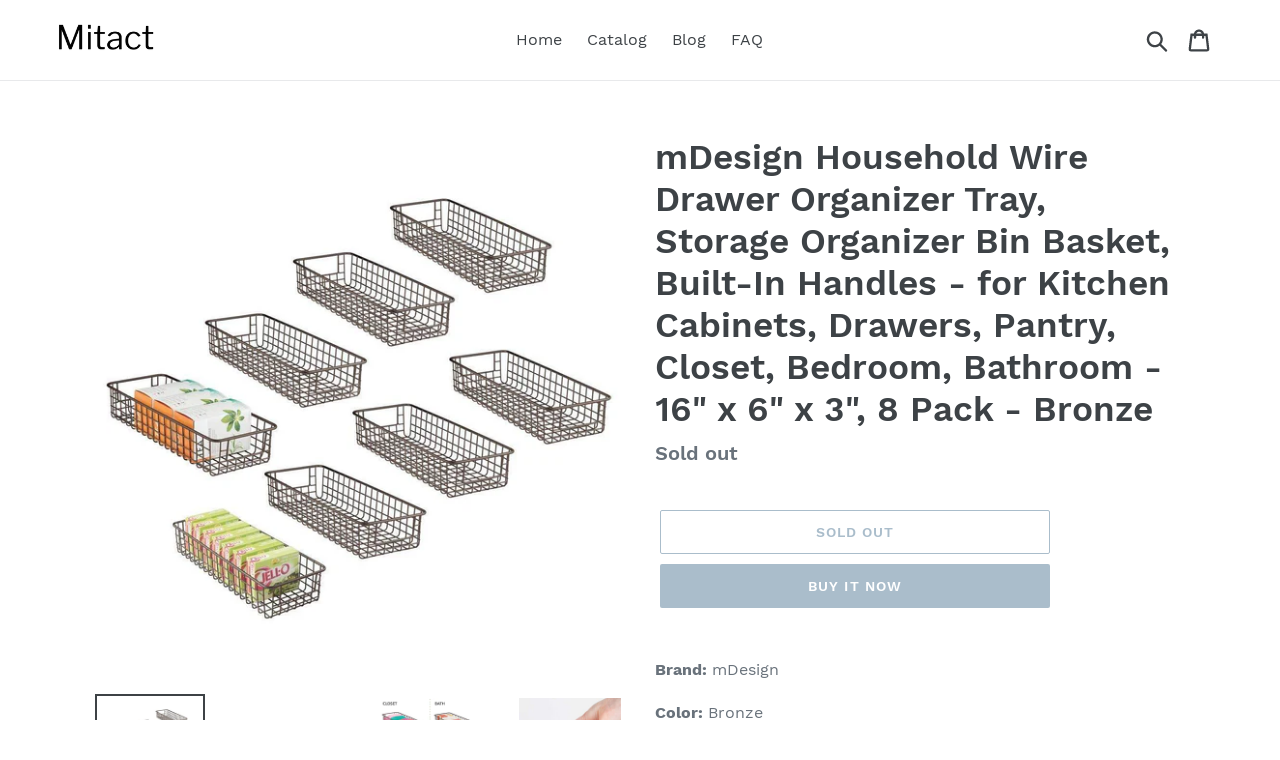

--- FILE ---
content_type: text/html; charset=utf-8
request_url: https://mitact.com/products/mdesign-household-wire-drawer-organizer-tray-storage-organizer-bin-basket-built-in-handles-for-kitchen-cabinets-drawers-pantry-closet-bedroom-bathroom-16-x-6-x-3-8-pack-bronze
body_size: 18744
content:
<!doctype html>
<html class="no-js" lang="en">
<head>
  
  <meta name="p:domain_verify" content="fed77dea649ebbe629750ba1882ab442"/>
  
  <meta charset="utf-8">
  <meta http-equiv="X-UA-Compatible" content="IE=edge,chrome=1">
  <meta name="viewport" content="width=device-width,initial-scale=1">
  <meta name="theme-color" content="#557b97">
  <link rel="canonical" href="https://mitact.com/products/mdesign-household-wire-drawer-organizer-tray-storage-organizer-bin-basket-built-in-handles-for-kitchen-cabinets-drawers-pantry-closet-bedroom-bathroom-16-x-6-x-3-8-pack-bronze"><title>Discover The Mdesign Household Wire Drawer Organizer Tray
&ndash; Mitact</title><meta name="description" content="Order now mdesign household wire drawer organizer tray storage organizer bin basket built in handles for kitchen cabinets"><!-- /snippets/social-meta-tags.liquid -->




<meta property="og:site_name" content="Mitact">
<meta property="og:url" content="https://mitact.com/products/mdesign-household-wire-drawer-organizer-tray-storage-organizer-bin-basket-built-in-handles-for-kitchen-cabinets-drawers-pantry-closet-bedroom-bathroom-16-x-6-x-3-8-pack-bronze">
<meta property="og:title" content="mDesign Household Wire Drawer Organizer Tray, Storage Organizer Bin Basket, Built-In Handles - for Kitchen Cabinets, Drawers, Pantry, Closet, Bedroom, Bathroom - 16" x 6" x 3", 8 Pack - Bronze">
<meta property="og:type" content="product">
<meta property="og:description" content="Order now mdesign household wire drawer organizer tray storage organizer bin basket built in handles for kitchen cabinets">

  <meta property="og:price:amount" content="54.99">
  <meta property="og:price:currency" content="USD">

<meta property="og:image" content="http://mitact.com/cdn/shop/products/71nGR10ANwL_1200x1200.jpg?v=1565901378"><meta property="og:image" content="http://mitact.com/cdn/shop/products/61z8Q-GkzIL_1200x1200.jpg?v=1565901378"><meta property="og:image" content="http://mitact.com/cdn/shop/products/61ux66pswfL_1200x1200.jpg?v=1565901378">
<meta property="og:image:secure_url" content="https://mitact.com/cdn/shop/products/71nGR10ANwL_1200x1200.jpg?v=1565901378"><meta property="og:image:secure_url" content="https://mitact.com/cdn/shop/products/61z8Q-GkzIL_1200x1200.jpg?v=1565901378"><meta property="og:image:secure_url" content="https://mitact.com/cdn/shop/products/61ux66pswfL_1200x1200.jpg?v=1565901378">


<meta name="twitter:card" content="summary_large_image">
<meta name="twitter:title" content="mDesign Household Wire Drawer Organizer Tray, Storage Organizer Bin Basket, Built-In Handles - for Kitchen Cabinets, Drawers, Pantry, Closet, Bedroom, Bathroom - 16" x 6" x 3", 8 Pack - Bronze">
<meta name="twitter:description" content="Order now mdesign household wire drawer organizer tray storage organizer bin basket built in handles for kitchen cabinets">


  <link href="//mitact.com/cdn/shop/t/1/assets/theme.scss.css?v=1554554815688590081656109075" rel="stylesheet" type="text/css" media="all" />

  <script>
    var theme = {
      strings: {
        addToCart: "Add to cart",
        soldOut: "Sold out",
        unavailable: "Unavailable",
        regularPrice: "Regular price",
        sale: "Sale",
        showMore: "Show More",
        showLess: "Show Less",
        addressError: "Error looking up that address",
        addressNoResults: "No results for that address",
        addressQueryLimit: "You have exceeded the Google API usage limit. Consider upgrading to a \u003ca href=\"https:\/\/developers.google.com\/maps\/premium\/usage-limits\"\u003ePremium Plan\u003c\/a\u003e.",
        authError: "There was a problem authenticating your Google Maps account.",
        newWindow: "Opens in a new window.",
        external: "Opens external website.",
        newWindowExternal: "Opens external website in a new window.",
        quantityMinimumMessage: "Quantity must be 1 or more",
        unitPrice: "Unit price",
        unitPriceSeparator: "per",
        oneCartCount: "1 item",
        otherCartCount: "[count] items",
        quantityLabel: "Quantity: [count]"
      },
      moneyFormat: "${{amount}}"
    }

    document.documentElement.className = document.documentElement.className.replace('no-js', 'js');
  </script><script src="//mitact.com/cdn/shop/t/1/assets/lazysizes.js?v=94224023136283657951561663230" async="async"></script>
  <script src="//mitact.com/cdn/shop/t/1/assets/vendor.js?v=12001839194546984181561663230" defer="defer"></script>
  <script src="//mitact.com/cdn/shop/t/1/assets/theme.js?v=107203192688088972491561741308" defer="defer"></script>

  <script>window.performance && window.performance.mark && window.performance.mark('shopify.content_for_header.start');</script><meta id="shopify-digital-wallet" name="shopify-digital-wallet" content="/24857641012/digital_wallets/dialog">
<link rel="alternate" type="application/json+oembed" href="https://mitact.com/products/mdesign-household-wire-drawer-organizer-tray-storage-organizer-bin-basket-built-in-handles-for-kitchen-cabinets-drawers-pantry-closet-bedroom-bathroom-16-x-6-x-3-8-pack-bronze.oembed">
<script async="async" src="/checkouts/internal/preloads.js?locale=en-US"></script>
<script id="shopify-features" type="application/json">{"accessToken":"70585ca12b1b235a113dfce095b5fc38","betas":["rich-media-storefront-analytics"],"domain":"mitact.com","predictiveSearch":true,"shopId":24857641012,"locale":"en"}</script>
<script>var Shopify = Shopify || {};
Shopify.shop = "mitact.myshopify.com";
Shopify.locale = "en";
Shopify.currency = {"active":"USD","rate":"1.0"};
Shopify.country = "US";
Shopify.theme = {"name":"Debut","id":74200023092,"schema_name":"Debut","schema_version":"12.2.1","theme_store_id":796,"role":"main"};
Shopify.theme.handle = "null";
Shopify.theme.style = {"id":null,"handle":null};
Shopify.cdnHost = "mitact.com/cdn";
Shopify.routes = Shopify.routes || {};
Shopify.routes.root = "/";</script>
<script type="module">!function(o){(o.Shopify=o.Shopify||{}).modules=!0}(window);</script>
<script>!function(o){function n(){var o=[];function n(){o.push(Array.prototype.slice.apply(arguments))}return n.q=o,n}var t=o.Shopify=o.Shopify||{};t.loadFeatures=n(),t.autoloadFeatures=n()}(window);</script>
<script id="shop-js-analytics" type="application/json">{"pageType":"product"}</script>
<script id="__st">var __st={"a":24857641012,"offset":-18000,"reqid":"f1c98dab-e261-4a62-bfd7-1733f97a4944-1770110128","pageurl":"mitact.com\/products\/mdesign-household-wire-drawer-organizer-tray-storage-organizer-bin-basket-built-in-handles-for-kitchen-cabinets-drawers-pantry-closet-bedroom-bathroom-16-x-6-x-3-8-pack-bronze","u":"41ab3336e905","p":"product","rtyp":"product","rid":3802384629812};</script>
<script>window.ShopifyPaypalV4VisibilityTracking = true;</script>
<script id="captcha-bootstrap">!function(){'use strict';const t='contact',e='account',n='new_comment',o=[[t,t],['blogs',n],['comments',n],[t,'customer']],c=[[e,'customer_login'],[e,'guest_login'],[e,'recover_customer_password'],[e,'create_customer']],r=t=>t.map((([t,e])=>`form[action*='/${t}']:not([data-nocaptcha='true']) input[name='form_type'][value='${e}']`)).join(','),a=t=>()=>t?[...document.querySelectorAll(t)].map((t=>t.form)):[];function s(){const t=[...o],e=r(t);return a(e)}const i='password',u='form_key',d=['recaptcha-v3-token','g-recaptcha-response','h-captcha-response',i],f=()=>{try{return window.sessionStorage}catch{return}},m='__shopify_v',_=t=>t.elements[u];function p(t,e,n=!1){try{const o=window.sessionStorage,c=JSON.parse(o.getItem(e)),{data:r}=function(t){const{data:e,action:n}=t;return t[m]||n?{data:e,action:n}:{data:t,action:n}}(c);for(const[e,n]of Object.entries(r))t.elements[e]&&(t.elements[e].value=n);n&&o.removeItem(e)}catch(o){console.error('form repopulation failed',{error:o})}}const l='form_type',E='cptcha';function T(t){t.dataset[E]=!0}const w=window,h=w.document,L='Shopify',v='ce_forms',y='captcha';let A=!1;((t,e)=>{const n=(g='f06e6c50-85a8-45c8-87d0-21a2b65856fe',I='https://cdn.shopify.com/shopifycloud/storefront-forms-hcaptcha/ce_storefront_forms_captcha_hcaptcha.v1.5.2.iife.js',D={infoText:'Protected by hCaptcha',privacyText:'Privacy',termsText:'Terms'},(t,e,n)=>{const o=w[L][v],c=o.bindForm;if(c)return c(t,g,e,D).then(n);var r;o.q.push([[t,g,e,D],n]),r=I,A||(h.body.append(Object.assign(h.createElement('script'),{id:'captcha-provider',async:!0,src:r})),A=!0)});var g,I,D;w[L]=w[L]||{},w[L][v]=w[L][v]||{},w[L][v].q=[],w[L][y]=w[L][y]||{},w[L][y].protect=function(t,e){n(t,void 0,e),T(t)},Object.freeze(w[L][y]),function(t,e,n,w,h,L){const[v,y,A,g]=function(t,e,n){const i=e?o:[],u=t?c:[],d=[...i,...u],f=r(d),m=r(i),_=r(d.filter((([t,e])=>n.includes(e))));return[a(f),a(m),a(_),s()]}(w,h,L),I=t=>{const e=t.target;return e instanceof HTMLFormElement?e:e&&e.form},D=t=>v().includes(t);t.addEventListener('submit',(t=>{const e=I(t);if(!e)return;const n=D(e)&&!e.dataset.hcaptchaBound&&!e.dataset.recaptchaBound,o=_(e),c=g().includes(e)&&(!o||!o.value);(n||c)&&t.preventDefault(),c&&!n&&(function(t){try{if(!f())return;!function(t){const e=f();if(!e)return;const n=_(t);if(!n)return;const o=n.value;o&&e.removeItem(o)}(t);const e=Array.from(Array(32),(()=>Math.random().toString(36)[2])).join('');!function(t,e){_(t)||t.append(Object.assign(document.createElement('input'),{type:'hidden',name:u})),t.elements[u].value=e}(t,e),function(t,e){const n=f();if(!n)return;const o=[...t.querySelectorAll(`input[type='${i}']`)].map((({name:t})=>t)),c=[...d,...o],r={};for(const[a,s]of new FormData(t).entries())c.includes(a)||(r[a]=s);n.setItem(e,JSON.stringify({[m]:1,action:t.action,data:r}))}(t,e)}catch(e){console.error('failed to persist form',e)}}(e),e.submit())}));const S=(t,e)=>{t&&!t.dataset[E]&&(n(t,e.some((e=>e===t))),T(t))};for(const o of['focusin','change'])t.addEventListener(o,(t=>{const e=I(t);D(e)&&S(e,y())}));const B=e.get('form_key'),M=e.get(l),P=B&&M;t.addEventListener('DOMContentLoaded',(()=>{const t=y();if(P)for(const e of t)e.elements[l].value===M&&p(e,B);[...new Set([...A(),...v().filter((t=>'true'===t.dataset.shopifyCaptcha))])].forEach((e=>S(e,t)))}))}(h,new URLSearchParams(w.location.search),n,t,e,['guest_login'])})(!0,!0)}();</script>
<script integrity="sha256-4kQ18oKyAcykRKYeNunJcIwy7WH5gtpwJnB7kiuLZ1E=" data-source-attribution="shopify.loadfeatures" defer="defer" src="//mitact.com/cdn/shopifycloud/storefront/assets/storefront/load_feature-a0a9edcb.js" crossorigin="anonymous"></script>
<script data-source-attribution="shopify.dynamic_checkout.dynamic.init">var Shopify=Shopify||{};Shopify.PaymentButton=Shopify.PaymentButton||{isStorefrontPortableWallets:!0,init:function(){window.Shopify.PaymentButton.init=function(){};var t=document.createElement("script");t.src="https://mitact.com/cdn/shopifycloud/portable-wallets/latest/portable-wallets.en.js",t.type="module",document.head.appendChild(t)}};
</script>
<script data-source-attribution="shopify.dynamic_checkout.buyer_consent">
  function portableWalletsHideBuyerConsent(e){var t=document.getElementById("shopify-buyer-consent"),n=document.getElementById("shopify-subscription-policy-button");t&&n&&(t.classList.add("hidden"),t.setAttribute("aria-hidden","true"),n.removeEventListener("click",e))}function portableWalletsShowBuyerConsent(e){var t=document.getElementById("shopify-buyer-consent"),n=document.getElementById("shopify-subscription-policy-button");t&&n&&(t.classList.remove("hidden"),t.removeAttribute("aria-hidden"),n.addEventListener("click",e))}window.Shopify?.PaymentButton&&(window.Shopify.PaymentButton.hideBuyerConsent=portableWalletsHideBuyerConsent,window.Shopify.PaymentButton.showBuyerConsent=portableWalletsShowBuyerConsent);
</script>
<script>
  function portableWalletsCleanup(e){e&&e.src&&console.error("Failed to load portable wallets script "+e.src);var t=document.querySelectorAll("shopify-accelerated-checkout .shopify-payment-button__skeleton, shopify-accelerated-checkout-cart .wallet-cart-button__skeleton"),e=document.getElementById("shopify-buyer-consent");for(let e=0;e<t.length;e++)t[e].remove();e&&e.remove()}function portableWalletsNotLoadedAsModule(e){e instanceof ErrorEvent&&"string"==typeof e.message&&e.message.includes("import.meta")&&"string"==typeof e.filename&&e.filename.includes("portable-wallets")&&(window.removeEventListener("error",portableWalletsNotLoadedAsModule),window.Shopify.PaymentButton.failedToLoad=e,"loading"===document.readyState?document.addEventListener("DOMContentLoaded",window.Shopify.PaymentButton.init):window.Shopify.PaymentButton.init())}window.addEventListener("error",portableWalletsNotLoadedAsModule);
</script>

<script type="module" src="https://mitact.com/cdn/shopifycloud/portable-wallets/latest/portable-wallets.en.js" onError="portableWalletsCleanup(this)" crossorigin="anonymous"></script>
<script nomodule>
  document.addEventListener("DOMContentLoaded", portableWalletsCleanup);
</script>

<link id="shopify-accelerated-checkout-styles" rel="stylesheet" media="screen" href="https://mitact.com/cdn/shopifycloud/portable-wallets/latest/accelerated-checkout.css" crossorigin="anonymous">
<style id="shopify-accelerated-checkout-cart">
        #shopify-buyer-consent {
  margin-top: 1em;
  display: inline-block;
  width: 100%;
}

#shopify-buyer-consent.hidden {
  display: none;
}

#shopify-subscription-policy-button {
  background: none;
  border: none;
  padding: 0;
  text-decoration: underline;
  font-size: inherit;
  cursor: pointer;
}

#shopify-subscription-policy-button::before {
  box-shadow: none;
}

      </style>

<script>window.performance && window.performance.mark && window.performance.mark('shopify.content_for_header.end');</script>
<link href="https://monorail-edge.shopifysvc.com" rel="dns-prefetch">
<script>(function(){if ("sendBeacon" in navigator && "performance" in window) {try {var session_token_from_headers = performance.getEntriesByType('navigation')[0].serverTiming.find(x => x.name == '_s').description;} catch {var session_token_from_headers = undefined;}var session_cookie_matches = document.cookie.match(/_shopify_s=([^;]*)/);var session_token_from_cookie = session_cookie_matches && session_cookie_matches.length === 2 ? session_cookie_matches[1] : "";var session_token = session_token_from_headers || session_token_from_cookie || "";function handle_abandonment_event(e) {var entries = performance.getEntries().filter(function(entry) {return /monorail-edge.shopifysvc.com/.test(entry.name);});if (!window.abandonment_tracked && entries.length === 0) {window.abandonment_tracked = true;var currentMs = Date.now();var navigation_start = performance.timing.navigationStart;var payload = {shop_id: 24857641012,url: window.location.href,navigation_start,duration: currentMs - navigation_start,session_token,page_type: "product"};window.navigator.sendBeacon("https://monorail-edge.shopifysvc.com/v1/produce", JSON.stringify({schema_id: "online_store_buyer_site_abandonment/1.1",payload: payload,metadata: {event_created_at_ms: currentMs,event_sent_at_ms: currentMs}}));}}window.addEventListener('pagehide', handle_abandonment_event);}}());</script>
<script id="web-pixels-manager-setup">(function e(e,d,r,n,o){if(void 0===o&&(o={}),!Boolean(null===(a=null===(i=window.Shopify)||void 0===i?void 0:i.analytics)||void 0===a?void 0:a.replayQueue)){var i,a;window.Shopify=window.Shopify||{};var t=window.Shopify;t.analytics=t.analytics||{};var s=t.analytics;s.replayQueue=[],s.publish=function(e,d,r){return s.replayQueue.push([e,d,r]),!0};try{self.performance.mark("wpm:start")}catch(e){}var l=function(){var e={modern:/Edge?\/(1{2}[4-9]|1[2-9]\d|[2-9]\d{2}|\d{4,})\.\d+(\.\d+|)|Firefox\/(1{2}[4-9]|1[2-9]\d|[2-9]\d{2}|\d{4,})\.\d+(\.\d+|)|Chrom(ium|e)\/(9{2}|\d{3,})\.\d+(\.\d+|)|(Maci|X1{2}).+ Version\/(15\.\d+|(1[6-9]|[2-9]\d|\d{3,})\.\d+)([,.]\d+|)( \(\w+\)|)( Mobile\/\w+|) Safari\/|Chrome.+OPR\/(9{2}|\d{3,})\.\d+\.\d+|(CPU[ +]OS|iPhone[ +]OS|CPU[ +]iPhone|CPU IPhone OS|CPU iPad OS)[ +]+(15[._]\d+|(1[6-9]|[2-9]\d|\d{3,})[._]\d+)([._]\d+|)|Android:?[ /-](13[3-9]|1[4-9]\d|[2-9]\d{2}|\d{4,})(\.\d+|)(\.\d+|)|Android.+Firefox\/(13[5-9]|1[4-9]\d|[2-9]\d{2}|\d{4,})\.\d+(\.\d+|)|Android.+Chrom(ium|e)\/(13[3-9]|1[4-9]\d|[2-9]\d{2}|\d{4,})\.\d+(\.\d+|)|SamsungBrowser\/([2-9]\d|\d{3,})\.\d+/,legacy:/Edge?\/(1[6-9]|[2-9]\d|\d{3,})\.\d+(\.\d+|)|Firefox\/(5[4-9]|[6-9]\d|\d{3,})\.\d+(\.\d+|)|Chrom(ium|e)\/(5[1-9]|[6-9]\d|\d{3,})\.\d+(\.\d+|)([\d.]+$|.*Safari\/(?![\d.]+ Edge\/[\d.]+$))|(Maci|X1{2}).+ Version\/(10\.\d+|(1[1-9]|[2-9]\d|\d{3,})\.\d+)([,.]\d+|)( \(\w+\)|)( Mobile\/\w+|) Safari\/|Chrome.+OPR\/(3[89]|[4-9]\d|\d{3,})\.\d+\.\d+|(CPU[ +]OS|iPhone[ +]OS|CPU[ +]iPhone|CPU IPhone OS|CPU iPad OS)[ +]+(10[._]\d+|(1[1-9]|[2-9]\d|\d{3,})[._]\d+)([._]\d+|)|Android:?[ /-](13[3-9]|1[4-9]\d|[2-9]\d{2}|\d{4,})(\.\d+|)(\.\d+|)|Mobile Safari.+OPR\/([89]\d|\d{3,})\.\d+\.\d+|Android.+Firefox\/(13[5-9]|1[4-9]\d|[2-9]\d{2}|\d{4,})\.\d+(\.\d+|)|Android.+Chrom(ium|e)\/(13[3-9]|1[4-9]\d|[2-9]\d{2}|\d{4,})\.\d+(\.\d+|)|Android.+(UC? ?Browser|UCWEB|U3)[ /]?(15\.([5-9]|\d{2,})|(1[6-9]|[2-9]\d|\d{3,})\.\d+)\.\d+|SamsungBrowser\/(5\.\d+|([6-9]|\d{2,})\.\d+)|Android.+MQ{2}Browser\/(14(\.(9|\d{2,})|)|(1[5-9]|[2-9]\d|\d{3,})(\.\d+|))(\.\d+|)|K[Aa][Ii]OS\/(3\.\d+|([4-9]|\d{2,})\.\d+)(\.\d+|)/},d=e.modern,r=e.legacy,n=navigator.userAgent;return n.match(d)?"modern":n.match(r)?"legacy":"unknown"}(),u="modern"===l?"modern":"legacy",c=(null!=n?n:{modern:"",legacy:""})[u],f=function(e){return[e.baseUrl,"/wpm","/b",e.hashVersion,"modern"===e.buildTarget?"m":"l",".js"].join("")}({baseUrl:d,hashVersion:r,buildTarget:u}),m=function(e){var d=e.version,r=e.bundleTarget,n=e.surface,o=e.pageUrl,i=e.monorailEndpoint;return{emit:function(e){var a=e.status,t=e.errorMsg,s=(new Date).getTime(),l=JSON.stringify({metadata:{event_sent_at_ms:s},events:[{schema_id:"web_pixels_manager_load/3.1",payload:{version:d,bundle_target:r,page_url:o,status:a,surface:n,error_msg:t},metadata:{event_created_at_ms:s}}]});if(!i)return console&&console.warn&&console.warn("[Web Pixels Manager] No Monorail endpoint provided, skipping logging."),!1;try{return self.navigator.sendBeacon.bind(self.navigator)(i,l)}catch(e){}var u=new XMLHttpRequest;try{return u.open("POST",i,!0),u.setRequestHeader("Content-Type","text/plain"),u.send(l),!0}catch(e){return console&&console.warn&&console.warn("[Web Pixels Manager] Got an unhandled error while logging to Monorail."),!1}}}}({version:r,bundleTarget:l,surface:e.surface,pageUrl:self.location.href,monorailEndpoint:e.monorailEndpoint});try{o.browserTarget=l,function(e){var d=e.src,r=e.async,n=void 0===r||r,o=e.onload,i=e.onerror,a=e.sri,t=e.scriptDataAttributes,s=void 0===t?{}:t,l=document.createElement("script"),u=document.querySelector("head"),c=document.querySelector("body");if(l.async=n,l.src=d,a&&(l.integrity=a,l.crossOrigin="anonymous"),s)for(var f in s)if(Object.prototype.hasOwnProperty.call(s,f))try{l.dataset[f]=s[f]}catch(e){}if(o&&l.addEventListener("load",o),i&&l.addEventListener("error",i),u)u.appendChild(l);else{if(!c)throw new Error("Did not find a head or body element to append the script");c.appendChild(l)}}({src:f,async:!0,onload:function(){if(!function(){var e,d;return Boolean(null===(d=null===(e=window.Shopify)||void 0===e?void 0:e.analytics)||void 0===d?void 0:d.initialized)}()){var d=window.webPixelsManager.init(e)||void 0;if(d){var r=window.Shopify.analytics;r.replayQueue.forEach((function(e){var r=e[0],n=e[1],o=e[2];d.publishCustomEvent(r,n,o)})),r.replayQueue=[],r.publish=d.publishCustomEvent,r.visitor=d.visitor,r.initialized=!0}}},onerror:function(){return m.emit({status:"failed",errorMsg:"".concat(f," has failed to load")})},sri:function(e){var d=/^sha384-[A-Za-z0-9+/=]+$/;return"string"==typeof e&&d.test(e)}(c)?c:"",scriptDataAttributes:o}),m.emit({status:"loading"})}catch(e){m.emit({status:"failed",errorMsg:(null==e?void 0:e.message)||"Unknown error"})}}})({shopId: 24857641012,storefrontBaseUrl: "https://mitact.com",extensionsBaseUrl: "https://extensions.shopifycdn.com/cdn/shopifycloud/web-pixels-manager",monorailEndpoint: "https://monorail-edge.shopifysvc.com/unstable/produce_batch",surface: "storefront-renderer",enabledBetaFlags: ["2dca8a86"],webPixelsConfigList: [{"id":"shopify-app-pixel","configuration":"{}","eventPayloadVersion":"v1","runtimeContext":"STRICT","scriptVersion":"0450","apiClientId":"shopify-pixel","type":"APP","privacyPurposes":["ANALYTICS","MARKETING"]},{"id":"shopify-custom-pixel","eventPayloadVersion":"v1","runtimeContext":"LAX","scriptVersion":"0450","apiClientId":"shopify-pixel","type":"CUSTOM","privacyPurposes":["ANALYTICS","MARKETING"]}],isMerchantRequest: false,initData: {"shop":{"name":"Mitact","paymentSettings":{"currencyCode":"USD"},"myshopifyDomain":"mitact.myshopify.com","countryCode":"US","storefrontUrl":"https:\/\/mitact.com"},"customer":null,"cart":null,"checkout":null,"productVariants":[{"price":{"amount":54.99,"currencyCode":"USD"},"product":{"title":"mDesign Household Wire Drawer Organizer Tray, Storage Organizer Bin Basket, Built-In Handles - for Kitchen Cabinets, Drawers, Pantry, Closet, Bedroom, Bathroom - 16\" x 6\" x 3\", 8 Pack - Bronze","vendor":"Amazon","id":"3802384629812","untranslatedTitle":"mDesign Household Wire Drawer Organizer Tray, Storage Organizer Bin Basket, Built-In Handles - for Kitchen Cabinets, Drawers, Pantry, Closet, Bedroom, Bathroom - 16\" x 6\" x 3\", 8 Pack - Bronze","url":"\/products\/mdesign-household-wire-drawer-organizer-tray-storage-organizer-bin-basket-built-in-handles-for-kitchen-cabinets-drawers-pantry-closet-bedroom-bathroom-16-x-6-x-3-8-pack-bronze","type":""},"id":"29261449330740","image":{"src":"\/\/mitact.com\/cdn\/shop\/products\/71nGR10ANwL.jpg?v=1565901378"},"sku":"B07S8DNDSF","title":"Default Title","untranslatedTitle":"Default Title"}],"purchasingCompany":null},},"https://mitact.com/cdn","3918e4e0wbf3ac3cepc5707306mb02b36c6",{"modern":"","legacy":""},{"shopId":"24857641012","storefrontBaseUrl":"https:\/\/mitact.com","extensionBaseUrl":"https:\/\/extensions.shopifycdn.com\/cdn\/shopifycloud\/web-pixels-manager","surface":"storefront-renderer","enabledBetaFlags":"[\"2dca8a86\"]","isMerchantRequest":"false","hashVersion":"3918e4e0wbf3ac3cepc5707306mb02b36c6","publish":"custom","events":"[[\"page_viewed\",{}],[\"product_viewed\",{\"productVariant\":{\"price\":{\"amount\":54.99,\"currencyCode\":\"USD\"},\"product\":{\"title\":\"mDesign Household Wire Drawer Organizer Tray, Storage Organizer Bin Basket, Built-In Handles - for Kitchen Cabinets, Drawers, Pantry, Closet, Bedroom, Bathroom - 16\\\" x 6\\\" x 3\\\", 8 Pack - Bronze\",\"vendor\":\"Amazon\",\"id\":\"3802384629812\",\"untranslatedTitle\":\"mDesign Household Wire Drawer Organizer Tray, Storage Organizer Bin Basket, Built-In Handles - for Kitchen Cabinets, Drawers, Pantry, Closet, Bedroom, Bathroom - 16\\\" x 6\\\" x 3\\\", 8 Pack - Bronze\",\"url\":\"\/products\/mdesign-household-wire-drawer-organizer-tray-storage-organizer-bin-basket-built-in-handles-for-kitchen-cabinets-drawers-pantry-closet-bedroom-bathroom-16-x-6-x-3-8-pack-bronze\",\"type\":\"\"},\"id\":\"29261449330740\",\"image\":{\"src\":\"\/\/mitact.com\/cdn\/shop\/products\/71nGR10ANwL.jpg?v=1565901378\"},\"sku\":\"B07S8DNDSF\",\"title\":\"Default Title\",\"untranslatedTitle\":\"Default Title\"}}]]"});</script><script>
  window.ShopifyAnalytics = window.ShopifyAnalytics || {};
  window.ShopifyAnalytics.meta = window.ShopifyAnalytics.meta || {};
  window.ShopifyAnalytics.meta.currency = 'USD';
  var meta = {"product":{"id":3802384629812,"gid":"gid:\/\/shopify\/Product\/3802384629812","vendor":"Amazon","type":"","handle":"mdesign-household-wire-drawer-organizer-tray-storage-organizer-bin-basket-built-in-handles-for-kitchen-cabinets-drawers-pantry-closet-bedroom-bathroom-16-x-6-x-3-8-pack-bronze","variants":[{"id":29261449330740,"price":5499,"name":"mDesign Household Wire Drawer Organizer Tray, Storage Organizer Bin Basket, Built-In Handles - for Kitchen Cabinets, Drawers, Pantry, Closet, Bedroom, Bathroom - 16\" x 6\" x 3\", 8 Pack - Bronze","public_title":null,"sku":"B07S8DNDSF"}],"remote":false},"page":{"pageType":"product","resourceType":"product","resourceId":3802384629812,"requestId":"f1c98dab-e261-4a62-bfd7-1733f97a4944-1770110128"}};
  for (var attr in meta) {
    window.ShopifyAnalytics.meta[attr] = meta[attr];
  }
</script>
<script class="analytics">
  (function () {
    var customDocumentWrite = function(content) {
      var jquery = null;

      if (window.jQuery) {
        jquery = window.jQuery;
      } else if (window.Checkout && window.Checkout.$) {
        jquery = window.Checkout.$;
      }

      if (jquery) {
        jquery('body').append(content);
      }
    };

    var hasLoggedConversion = function(token) {
      if (token) {
        return document.cookie.indexOf('loggedConversion=' + token) !== -1;
      }
      return false;
    }

    var setCookieIfConversion = function(token) {
      if (token) {
        var twoMonthsFromNow = new Date(Date.now());
        twoMonthsFromNow.setMonth(twoMonthsFromNow.getMonth() + 2);

        document.cookie = 'loggedConversion=' + token + '; expires=' + twoMonthsFromNow;
      }
    }

    var trekkie = window.ShopifyAnalytics.lib = window.trekkie = window.trekkie || [];
    if (trekkie.integrations) {
      return;
    }
    trekkie.methods = [
      'identify',
      'page',
      'ready',
      'track',
      'trackForm',
      'trackLink'
    ];
    trekkie.factory = function(method) {
      return function() {
        var args = Array.prototype.slice.call(arguments);
        args.unshift(method);
        trekkie.push(args);
        return trekkie;
      };
    };
    for (var i = 0; i < trekkie.methods.length; i++) {
      var key = trekkie.methods[i];
      trekkie[key] = trekkie.factory(key);
    }
    trekkie.load = function(config) {
      trekkie.config = config || {};
      trekkie.config.initialDocumentCookie = document.cookie;
      var first = document.getElementsByTagName('script')[0];
      var script = document.createElement('script');
      script.type = 'text/javascript';
      script.onerror = function(e) {
        var scriptFallback = document.createElement('script');
        scriptFallback.type = 'text/javascript';
        scriptFallback.onerror = function(error) {
                var Monorail = {
      produce: function produce(monorailDomain, schemaId, payload) {
        var currentMs = new Date().getTime();
        var event = {
          schema_id: schemaId,
          payload: payload,
          metadata: {
            event_created_at_ms: currentMs,
            event_sent_at_ms: currentMs
          }
        };
        return Monorail.sendRequest("https://" + monorailDomain + "/v1/produce", JSON.stringify(event));
      },
      sendRequest: function sendRequest(endpointUrl, payload) {
        // Try the sendBeacon API
        if (window && window.navigator && typeof window.navigator.sendBeacon === 'function' && typeof window.Blob === 'function' && !Monorail.isIos12()) {
          var blobData = new window.Blob([payload], {
            type: 'text/plain'
          });

          if (window.navigator.sendBeacon(endpointUrl, blobData)) {
            return true;
          } // sendBeacon was not successful

        } // XHR beacon

        var xhr = new XMLHttpRequest();

        try {
          xhr.open('POST', endpointUrl);
          xhr.setRequestHeader('Content-Type', 'text/plain');
          xhr.send(payload);
        } catch (e) {
          console.log(e);
        }

        return false;
      },
      isIos12: function isIos12() {
        return window.navigator.userAgent.lastIndexOf('iPhone; CPU iPhone OS 12_') !== -1 || window.navigator.userAgent.lastIndexOf('iPad; CPU OS 12_') !== -1;
      }
    };
    Monorail.produce('monorail-edge.shopifysvc.com',
      'trekkie_storefront_load_errors/1.1',
      {shop_id: 24857641012,
      theme_id: 74200023092,
      app_name: "storefront",
      context_url: window.location.href,
      source_url: "//mitact.com/cdn/s/trekkie.storefront.79098466c851f41c92951ae7d219bd75d823e9dd.min.js"});

        };
        scriptFallback.async = true;
        scriptFallback.src = '//mitact.com/cdn/s/trekkie.storefront.79098466c851f41c92951ae7d219bd75d823e9dd.min.js';
        first.parentNode.insertBefore(scriptFallback, first);
      };
      script.async = true;
      script.src = '//mitact.com/cdn/s/trekkie.storefront.79098466c851f41c92951ae7d219bd75d823e9dd.min.js';
      first.parentNode.insertBefore(script, first);
    };
    trekkie.load(
      {"Trekkie":{"appName":"storefront","development":false,"defaultAttributes":{"shopId":24857641012,"isMerchantRequest":null,"themeId":74200023092,"themeCityHash":"4978226233101844441","contentLanguage":"en","currency":"USD","eventMetadataId":"d2977dde-a939-4d7e-850c-509a8ab6f0a6"},"isServerSideCookieWritingEnabled":true,"monorailRegion":"shop_domain","enabledBetaFlags":["65f19447","b5387b81"]},"Session Attribution":{},"S2S":{"facebookCapiEnabled":false,"source":"trekkie-storefront-renderer","apiClientId":580111}}
    );

    var loaded = false;
    trekkie.ready(function() {
      if (loaded) return;
      loaded = true;

      window.ShopifyAnalytics.lib = window.trekkie;

      var originalDocumentWrite = document.write;
      document.write = customDocumentWrite;
      try { window.ShopifyAnalytics.merchantGoogleAnalytics.call(this); } catch(error) {};
      document.write = originalDocumentWrite;

      window.ShopifyAnalytics.lib.page(null,{"pageType":"product","resourceType":"product","resourceId":3802384629812,"requestId":"f1c98dab-e261-4a62-bfd7-1733f97a4944-1770110128","shopifyEmitted":true});

      var match = window.location.pathname.match(/checkouts\/(.+)\/(thank_you|post_purchase)/)
      var token = match? match[1]: undefined;
      if (!hasLoggedConversion(token)) {
        setCookieIfConversion(token);
        window.ShopifyAnalytics.lib.track("Viewed Product",{"currency":"USD","variantId":29261449330740,"productId":3802384629812,"productGid":"gid:\/\/shopify\/Product\/3802384629812","name":"mDesign Household Wire Drawer Organizer Tray, Storage Organizer Bin Basket, Built-In Handles - for Kitchen Cabinets, Drawers, Pantry, Closet, Bedroom, Bathroom - 16\" x 6\" x 3\", 8 Pack - Bronze","price":"54.99","sku":"B07S8DNDSF","brand":"Amazon","variant":null,"category":"","nonInteraction":true,"remote":false},undefined,undefined,{"shopifyEmitted":true});
      window.ShopifyAnalytics.lib.track("monorail:\/\/trekkie_storefront_viewed_product\/1.1",{"currency":"USD","variantId":29261449330740,"productId":3802384629812,"productGid":"gid:\/\/shopify\/Product\/3802384629812","name":"mDesign Household Wire Drawer Organizer Tray, Storage Organizer Bin Basket, Built-In Handles - for Kitchen Cabinets, Drawers, Pantry, Closet, Bedroom, Bathroom - 16\" x 6\" x 3\", 8 Pack - Bronze","price":"54.99","sku":"B07S8DNDSF","brand":"Amazon","variant":null,"category":"","nonInteraction":true,"remote":false,"referer":"https:\/\/mitact.com\/products\/mdesign-household-wire-drawer-organizer-tray-storage-organizer-bin-basket-built-in-handles-for-kitchen-cabinets-drawers-pantry-closet-bedroom-bathroom-16-x-6-x-3-8-pack-bronze"});
      }
    });


        var eventsListenerScript = document.createElement('script');
        eventsListenerScript.async = true;
        eventsListenerScript.src = "//mitact.com/cdn/shopifycloud/storefront/assets/shop_events_listener-3da45d37.js";
        document.getElementsByTagName('head')[0].appendChild(eventsListenerScript);

})();</script>
<script
  defer
  src="https://mitact.com/cdn/shopifycloud/perf-kit/shopify-perf-kit-3.1.0.min.js"
  data-application="storefront-renderer"
  data-shop-id="24857641012"
  data-render-region="gcp-us-east1"
  data-page-type="product"
  data-theme-instance-id="74200023092"
  data-theme-name="Debut"
  data-theme-version="12.2.1"
  data-monorail-region="shop_domain"
  data-resource-timing-sampling-rate="10"
  data-shs="true"
  data-shs-beacon="true"
  data-shs-export-with-fetch="true"
  data-shs-logs-sample-rate="1"
  data-shs-beacon-endpoint="https://mitact.com/api/collect"
></script>
</head>

<body class="template-product">

  <a class="in-page-link visually-hidden skip-link" href="#MainContent">Skip to content</a>

  <div id="SearchDrawer" class="search-bar drawer drawer--top" role="dialog" aria-modal="true" aria-label="Search">
    <div class="search-bar__table">
      <div class="search-bar__table-cell search-bar__form-wrapper">
        <form class="search search-bar__form" action="/search" method="get" role="search">
          <input class="search__input search-bar__input" type="search" name="q" value="" placeholder="Search" aria-label="Search">
          <button class="search-bar__submit search__submit btn--link" type="submit">
            <svg aria-hidden="true" focusable="false" role="presentation" class="icon icon-search" viewBox="0 0 37 40"><path d="M35.6 36l-9.8-9.8c4.1-5.4 3.6-13.2-1.3-18.1-5.4-5.4-14.2-5.4-19.7 0-5.4 5.4-5.4 14.2 0 19.7 2.6 2.6 6.1 4.1 9.8 4.1 3 0 5.9-1 8.3-2.8l9.8 9.8c.4.4.9.6 1.4.6s1-.2 1.4-.6c.9-.9.9-2.1.1-2.9zm-20.9-8.2c-2.6 0-5.1-1-7-2.9-3.9-3.9-3.9-10.1 0-14C9.6 9 12.2 8 14.7 8s5.1 1 7 2.9c3.9 3.9 3.9 10.1 0 14-1.9 1.9-4.4 2.9-7 2.9z"/></svg>
            <span class="icon__fallback-text">Submit</span>
          </button>
        </form>
      </div>
      <div class="search-bar__table-cell text-right">
        <button type="button" class="btn--link search-bar__close js-drawer-close">
          <svg aria-hidden="true" focusable="false" role="presentation" class="icon icon-close" viewBox="0 0 40 40"><path d="M23.868 20.015L39.117 4.78c1.11-1.108 1.11-2.77 0-3.877-1.109-1.108-2.773-1.108-3.882 0L19.986 16.137 4.737.904C3.628-.204 1.965-.204.856.904c-1.11 1.108-1.11 2.77 0 3.877l15.249 15.234L.855 35.248c-1.108 1.108-1.108 2.77 0 3.877.555.554 1.248.831 1.942.831s1.386-.277 1.94-.83l15.25-15.234 15.248 15.233c.555.554 1.248.831 1.941.831s1.387-.277 1.941-.83c1.11-1.109 1.11-2.77 0-3.878L23.868 20.015z" class="layer"/></svg>
          <span class="icon__fallback-text">Close search</span>
        </button>
      </div>
    </div>
  </div>

  <style data-shopify>

  .cart-popup {
    box-shadow: 1px 1px 10px 2px rgba(232, 233, 235, 0.5);
  }</style><div class="cart-popup-wrapper cart-popup-wrapper--hidden" role="dialog" aria-modal="true" aria-labelledby="CartPopupHeading" data-cart-popup-wrapper>
  <div class="cart-popup" data-cart-popup tabindex="-1">
    <h2 id="CartPopupHeading" class="cart-popup__heading">Just added to your cart</h2>
    <button class="cart-popup__close" aria-label="Close" data-cart-popup-close><svg aria-hidden="true" focusable="false" role="presentation" class="icon icon-close" viewBox="0 0 40 40"><path d="M23.868 20.015L39.117 4.78c1.11-1.108 1.11-2.77 0-3.877-1.109-1.108-2.773-1.108-3.882 0L19.986 16.137 4.737.904C3.628-.204 1.965-.204.856.904c-1.11 1.108-1.11 2.77 0 3.877l15.249 15.234L.855 35.248c-1.108 1.108-1.108 2.77 0 3.877.555.554 1.248.831 1.942.831s1.386-.277 1.94-.83l15.25-15.234 15.248 15.233c.555.554 1.248.831 1.941.831s1.387-.277 1.941-.83c1.11-1.109 1.11-2.77 0-3.878L23.868 20.015z" class="layer"/></svg></button>

    <div class="cart-popup-item">
      <div class="cart-popup-item__image-wrapper hide" data-cart-popup-image-wrapper>
        <div class="cart-popup-item__image-placeholder" data-cart-popup-image-placeholder>
          <div class="placeholder-background placeholder-background--animation"></div>
        </div>
      </div>
      <div class="cart-popup-item__description">
        <div>
          <div class="cart-popup-item__title" data-cart-popup-title></div>
          <ul class="product-details" aria-label="Product details" data-cart-popup-product-details></ul>
        </div>
        <div class="cart-popup-item__quantity">
          <span class="visually-hidden" data-cart-popup-quantity-label></span>
          <span aria-hidden="true">Qty:</span>
          <span aria-hidden="true" data-cart-popup-quantity></span>
        </div>
      </div>
    </div>

    <a href="/cart" class="cart-popup__cta-link btn btn--secondary-accent">
      View cart (<span data-cart-popup-cart-quantity></span>)
    </a>

    <div class="cart-popup__dismiss">
      <button class="cart-popup__dismiss-button text-link text-link--accent" data-cart-popup-dismiss>
        Continue shopping
      </button>
    </div>
  </div>
</div>


  <div id="shopify-section-header" class="shopify-section">

<div data-section-id="header" data-section-type="header-section">
  

  <header class="site-header border-bottom logo--left" role="banner">
    <div class="grid grid--no-gutters grid--table site-header__mobile-nav">
      

      <div class="grid__item medium-up--one-quarter logo-align--left">
        
        
          <div class="h2 site-header__logo">
        
          
<a href="/" class="site-header__logo-image">
              
              <img class="lazyload js"
                   src="//mitact.com/cdn/shop/files/Mitact_Libre_Franklin_300x300.png?v=1613754196"
                   data-src="//mitact.com/cdn/shop/files/Mitact_Libre_Franklin_{width}x.png?v=1613754196"
                   data-widths="[180, 360, 540, 720, 900, 1080, 1296, 1512, 1728, 2048]"
                   data-aspectratio="3.240506329113924"
                   data-sizes="auto"
                   alt="Mitact"
                   style="max-width: 100px">
              <noscript>
                
                <img src="//mitact.com/cdn/shop/files/Mitact_Libre_Franklin_100x.png?v=1613754196"
                     srcset="//mitact.com/cdn/shop/files/Mitact_Libre_Franklin_100x.png?v=1613754196 1x, //mitact.com/cdn/shop/files/Mitact_Libre_Franklin_100x@2x.png?v=1613754196 2x"
                     alt="Mitact"
                     style="max-width: 100px;">
              </noscript>
            </a>
          
        
          </div>
        
      </div>

      
        <nav class="grid__item medium-up--one-half small--hide" id="AccessibleNav" role="navigation">
          <ul class="site-nav list--inline " id="SiteNav">
  



    
      <li >
        <a href="/"
          class="site-nav__link site-nav__link--main"
          
        >
          <span class="site-nav__label">Home</span>
        </a>
      </li>
    
  



    
      <li >
        <a href="/collections/all"
          class="site-nav__link site-nav__link--main"
          
        >
          <span class="site-nav__label">Catalog</span>
        </a>
      </li>
    
  



    
      <li >
        <a href="/blogs/news"
          class="site-nav__link site-nav__link--main"
          
        >
          <span class="site-nav__label">Blog</span>
        </a>
      </li>
    
  



    
      <li >
        <a href="/pages/frequently-asked-questions"
          class="site-nav__link site-nav__link--main"
          
        >
          <span class="site-nav__label">FAQ</span>
        </a>
      </li>
    
  
</ul>

        </nav>
      

      <div class="grid__item medium-up--one-quarter text-right site-header__icons">
        <div class="site-header__icons-wrapper">
          <div class="site-header__search site-header__icon">
            <form action="/search" method="get" class="search-header search" role="search">
  <input class="search-header__input search__input"
    type="search"
    name="q"
    placeholder="Search"
    aria-label="Search">
  <button class="search-header__submit search__submit btn--link site-header__icon" type="submit">
    <svg aria-hidden="true" focusable="false" role="presentation" class="icon icon-search" viewBox="0 0 37 40"><path d="M35.6 36l-9.8-9.8c4.1-5.4 3.6-13.2-1.3-18.1-5.4-5.4-14.2-5.4-19.7 0-5.4 5.4-5.4 14.2 0 19.7 2.6 2.6 6.1 4.1 9.8 4.1 3 0 5.9-1 8.3-2.8l9.8 9.8c.4.4.9.6 1.4.6s1-.2 1.4-.6c.9-.9.9-2.1.1-2.9zm-20.9-8.2c-2.6 0-5.1-1-7-2.9-3.9-3.9-3.9-10.1 0-14C9.6 9 12.2 8 14.7 8s5.1 1 7 2.9c3.9 3.9 3.9 10.1 0 14-1.9 1.9-4.4 2.9-7 2.9z"/></svg>
    <span class="icon__fallback-text">Submit</span>
  </button>
</form>

          </div>

          <button type="button" class="btn--link site-header__icon site-header__search-toggle js-drawer-open-top">
            <svg aria-hidden="true" focusable="false" role="presentation" class="icon icon-search" viewBox="0 0 37 40"><path d="M35.6 36l-9.8-9.8c4.1-5.4 3.6-13.2-1.3-18.1-5.4-5.4-14.2-5.4-19.7 0-5.4 5.4-5.4 14.2 0 19.7 2.6 2.6 6.1 4.1 9.8 4.1 3 0 5.9-1 8.3-2.8l9.8 9.8c.4.4.9.6 1.4.6s1-.2 1.4-.6c.9-.9.9-2.1.1-2.9zm-20.9-8.2c-2.6 0-5.1-1-7-2.9-3.9-3.9-3.9-10.1 0-14C9.6 9 12.2 8 14.7 8s5.1 1 7 2.9c3.9 3.9 3.9 10.1 0 14-1.9 1.9-4.4 2.9-7 2.9z"/></svg>
            <span class="icon__fallback-text">Search</span>
          </button>

          

          <a href="/cart" class="site-header__icon site-header__cart">
            <svg aria-hidden="true" focusable="false" role="presentation" class="icon icon-cart" viewBox="0 0 37 40"><path d="M36.5 34.8L33.3 8h-5.9C26.7 3.9 23 .8 18.5.8S10.3 3.9 9.6 8H3.7L.5 34.8c-.2 1.5.4 2.4.9 3 .5.5 1.4 1.2 3.1 1.2h28c1.3 0 2.4-.4 3.1-1.3.7-.7 1-1.8.9-2.9zm-18-30c2.2 0 4.1 1.4 4.7 3.2h-9.5c.7-1.9 2.6-3.2 4.8-3.2zM4.5 35l2.8-23h2.2v3c0 1.1.9 2 2 2s2-.9 2-2v-3h10v3c0 1.1.9 2 2 2s2-.9 2-2v-3h2.2l2.8 23h-28z"/></svg>
            <span class="icon__fallback-text">Cart</span>
            <div id="CartCount" class="site-header__cart-count hide" data-cart-count-bubble>
              <span data-cart-count>0</span>
              <span class="icon__fallback-text medium-up--hide">items</span>
            </div>
          </a>

          

          
            <button type="button" class="btn--link site-header__icon site-header__menu js-mobile-nav-toggle mobile-nav--open" aria-controls="MobileNav"  aria-expanded="false" aria-label="Menu">
              <svg aria-hidden="true" focusable="false" role="presentation" class="icon icon-hamburger" viewBox="0 0 37 40"><path d="M33.5 25h-30c-1.1 0-2-.9-2-2s.9-2 2-2h30c1.1 0 2 .9 2 2s-.9 2-2 2zm0-11.5h-30c-1.1 0-2-.9-2-2s.9-2 2-2h30c1.1 0 2 .9 2 2s-.9 2-2 2zm0 23h-30c-1.1 0-2-.9-2-2s.9-2 2-2h30c1.1 0 2 .9 2 2s-.9 2-2 2z"/></svg>
              <svg aria-hidden="true" focusable="false" role="presentation" class="icon icon-close" viewBox="0 0 40 40"><path d="M23.868 20.015L39.117 4.78c1.11-1.108 1.11-2.77 0-3.877-1.109-1.108-2.773-1.108-3.882 0L19.986 16.137 4.737.904C3.628-.204 1.965-.204.856.904c-1.11 1.108-1.11 2.77 0 3.877l15.249 15.234L.855 35.248c-1.108 1.108-1.108 2.77 0 3.877.555.554 1.248.831 1.942.831s1.386-.277 1.94-.83l15.25-15.234 15.248 15.233c.555.554 1.248.831 1.941.831s1.387-.277 1.941-.83c1.11-1.109 1.11-2.77 0-3.878L23.868 20.015z" class="layer"/></svg>
            </button>
          
        </div>

      </div>
    </div>

    <nav class="mobile-nav-wrapper medium-up--hide" role="navigation">
      <ul id="MobileNav" class="mobile-nav">
        
<li class="mobile-nav__item border-bottom">
            
              <a href="/"
                class="mobile-nav__link"
                
              >
                <span class="mobile-nav__label">Home</span>
              </a>
            
          </li>
        
<li class="mobile-nav__item border-bottom">
            
              <a href="/collections/all"
                class="mobile-nav__link"
                
              >
                <span class="mobile-nav__label">Catalog</span>
              </a>
            
          </li>
        
<li class="mobile-nav__item border-bottom">
            
              <a href="/blogs/news"
                class="mobile-nav__link"
                
              >
                <span class="mobile-nav__label">Blog</span>
              </a>
            
          </li>
        
<li class="mobile-nav__item">
            
              <a href="/pages/frequently-asked-questions"
                class="mobile-nav__link"
                
              >
                <span class="mobile-nav__label">FAQ</span>
              </a>
            
          </li>
        
        
      </ul>
    </nav>
  </header>

  
</div>



<script type="application/ld+json">
{
  "@context": "http://schema.org",
  "@type": "Organization",
  "name": "Mitact",
  
    
    "logo": "https:\/\/mitact.com\/cdn\/shop\/files\/Mitact_Libre_Franklin_2048x.png?v=1613754196",
  
  "sameAs": [
    "",
    "",
    "",
    "",
    "",
    "",
    "",
    ""
  ],
  "url": "https:\/\/mitact.com"
}
</script>




</div>

  <div class="page-container" id="PageContainer">

    <main class="main-content js-focus-hidden" id="MainContent" role="main" tabindex="-1">
      

<div id="shopify-section-product-template" class="shopify-section"><div class="product-template__container page-width"
  id="ProductSection-product-template"
  data-section-id="product-template"
  data-section-type="product"
  data-enable-history-state="true"
>
  


  <div class="grid product-single product-single--medium-image">
    <div class="grid__item product-single__photos medium-up--one-half">
        
        
        
        
<style>
  
  
  @media screen and (min-width: 750px) { 
    #FeaturedImage-product-template-11898974404660 {
      max-width: 530px;
      max-height: 530.0px;
    }
    #FeaturedImageZoom-product-template-11898974404660-wrapper {
      max-width: 530px;
      max-height: 530.0px;
    }
   } 
  
  
    
    @media screen and (max-width: 749px) {
      #FeaturedImage-product-template-11898974404660 {
        max-width: 750px;
        max-height: 750px;
      }
      #FeaturedImageZoom-product-template-11898974404660-wrapper {
        max-width: 750px;
      }
    }
  
</style>


        <div id="FeaturedImageZoom-product-template-11898974404660-wrapper" class="product-single__photo-wrapper js">
          <div
          id="FeaturedImageZoom-product-template-11898974404660"
          style="padding-top:100.0%;"
          class="product-single__photo js-zoom-enabled product-single__photo--has-thumbnails"
          data-image-id="11898974404660"
           data-zoom="//mitact.com/cdn/shop/products/71nGR10ANwL_1024x1024@2x.jpg?v=1565901378">
            <img id="FeaturedImage-product-template-11898974404660"
                 class="feature-row__image product-featured-img lazyload"
                 src="//mitact.com/cdn/shop/products/71nGR10ANwL_300x300.jpg?v=1565901378"
                 data-src="//mitact.com/cdn/shop/products/71nGR10ANwL_{width}x.jpg?v=1565901378"
                 data-widths="[180, 360, 540, 720, 900, 1080, 1296, 1512, 1728, 2048]"
                 data-aspectratio="1.0"
                 data-sizes="auto"
                 tabindex="-1"
                 alt="Buy mdesign household wire drawer organizer tray storage organizer bin basket built in handles for kitchen cabinets drawers pantry closet bedroom bathroom 16 x 6 x 3 8 pack bronze">
          </div>
        </div>
      
        
        
        
        
<style>
  
  
  @media screen and (min-width: 750px) { 
    #FeaturedImage-product-template-11898974437428 {
      max-width: 530px;
      max-height: 530.0px;
    }
    #FeaturedImageZoom-product-template-11898974437428-wrapper {
      max-width: 530px;
      max-height: 530.0px;
    }
   } 
  
  
    
    @media screen and (max-width: 749px) {
      #FeaturedImage-product-template-11898974437428 {
        max-width: 750px;
        max-height: 750px;
      }
      #FeaturedImageZoom-product-template-11898974437428-wrapper {
        max-width: 750px;
      }
    }
  
</style>


        <div id="FeaturedImageZoom-product-template-11898974437428-wrapper" class="product-single__photo-wrapper js">
          <div
          id="FeaturedImageZoom-product-template-11898974437428"
          style="padding-top:100.0%;"
          class="product-single__photo js-zoom-enabled product-single__photo--has-thumbnails hide"
          data-image-id="11898974437428"
           data-zoom="//mitact.com/cdn/shop/products/61z8Q-GkzIL_1024x1024@2x.jpg?v=1565901378">
            <img id="FeaturedImage-product-template-11898974437428"
                 class="feature-row__image product-featured-img lazyload lazypreload"
                 src="//mitact.com/cdn/shop/products/61z8Q-GkzIL_300x300.jpg?v=1565901378"
                 data-src="//mitact.com/cdn/shop/products/61z8Q-GkzIL_{width}x.jpg?v=1565901378"
                 data-widths="[180, 360, 540, 720, 900, 1080, 1296, 1512, 1728, 2048]"
                 data-aspectratio="1.0"
                 data-sizes="auto"
                 tabindex="-1"
                 alt="Buy now mdesign household wire drawer organizer tray storage organizer bin basket built in handles for kitchen cabinets drawers pantry closet bedroom bathroom 16 x 6 x 3 8 pack bronze">
          </div>
        </div>
      
        
        
        
        
<style>
  
  
  @media screen and (min-width: 750px) { 
    #FeaturedImage-product-template-11898974470196 {
      max-width: 530px;
      max-height: 530.0px;
    }
    #FeaturedImageZoom-product-template-11898974470196-wrapper {
      max-width: 530px;
      max-height: 530.0px;
    }
   } 
  
  
    
    @media screen and (max-width: 749px) {
      #FeaturedImage-product-template-11898974470196 {
        max-width: 750px;
        max-height: 750px;
      }
      #FeaturedImageZoom-product-template-11898974470196-wrapper {
        max-width: 750px;
      }
    }
  
</style>


        <div id="FeaturedImageZoom-product-template-11898974470196-wrapper" class="product-single__photo-wrapper js">
          <div
          id="FeaturedImageZoom-product-template-11898974470196"
          style="padding-top:100.0%;"
          class="product-single__photo js-zoom-enabled product-single__photo--has-thumbnails hide"
          data-image-id="11898974470196"
           data-zoom="//mitact.com/cdn/shop/products/61ux66pswfL_1024x1024@2x.jpg?v=1565901378">
            <img id="FeaturedImage-product-template-11898974470196"
                 class="feature-row__image product-featured-img lazyload lazypreload"
                 src="//mitact.com/cdn/shop/products/61ux66pswfL_300x300.jpg?v=1565901378"
                 data-src="//mitact.com/cdn/shop/products/61ux66pswfL_{width}x.jpg?v=1565901378"
                 data-widths="[180, 360, 540, 720, 900, 1080, 1296, 1512, 1728, 2048]"
                 data-aspectratio="1.0"
                 data-sizes="auto"
                 tabindex="-1"
                 alt="Cheap mdesign household wire drawer organizer tray storage organizer bin basket built in handles for kitchen cabinets drawers pantry closet bedroom bathroom 16 x 6 x 3 8 pack bronze">
          </div>
        </div>
      
        
        
        
        
<style>
  
  
  @media screen and (min-width: 750px) { 
    #FeaturedImage-product-template-11898974502964 {
      max-width: 530px;
      max-height: 530.0px;
    }
    #FeaturedImageZoom-product-template-11898974502964-wrapper {
      max-width: 530px;
      max-height: 530.0px;
    }
   } 
  
  
    
    @media screen and (max-width: 749px) {
      #FeaturedImage-product-template-11898974502964 {
        max-width: 750px;
        max-height: 750px;
      }
      #FeaturedImageZoom-product-template-11898974502964-wrapper {
        max-width: 750px;
      }
    }
  
</style>


        <div id="FeaturedImageZoom-product-template-11898974502964-wrapper" class="product-single__photo-wrapper js">
          <div
          id="FeaturedImageZoom-product-template-11898974502964"
          style="padding-top:100.0%;"
          class="product-single__photo js-zoom-enabled product-single__photo--has-thumbnails hide"
          data-image-id="11898974502964"
           data-zoom="//mitact.com/cdn/shop/products/61JzyIuhdfL_1024x1024@2x.jpg?v=1565901378">
            <img id="FeaturedImage-product-template-11898974502964"
                 class="feature-row__image product-featured-img lazyload lazypreload"
                 src="//mitact.com/cdn/shop/products/61JzyIuhdfL_300x300.jpg?v=1565901378"
                 data-src="//mitact.com/cdn/shop/products/61JzyIuhdfL_{width}x.jpg?v=1565901378"
                 data-widths="[180, 360, 540, 720, 900, 1080, 1296, 1512, 1728, 2048]"
                 data-aspectratio="1.0"
                 data-sizes="auto"
                 tabindex="-1"
                 alt="Discover mdesign household wire drawer organizer tray storage organizer bin basket built in handles for kitchen cabinets drawers pantry closet bedroom bathroom 16 x 6 x 3 8 pack bronze">
          </div>
        </div>
      
        
        
        
        
<style>
  
  
  @media screen and (min-width: 750px) { 
    #FeaturedImage-product-template-11898974535732 {
      max-width: 530px;
      max-height: 530.0px;
    }
    #FeaturedImageZoom-product-template-11898974535732-wrapper {
      max-width: 530px;
      max-height: 530.0px;
    }
   } 
  
  
    
    @media screen and (max-width: 749px) {
      #FeaturedImage-product-template-11898974535732 {
        max-width: 750px;
        max-height: 750px;
      }
      #FeaturedImageZoom-product-template-11898974535732-wrapper {
        max-width: 750px;
      }
    }
  
</style>


        <div id="FeaturedImageZoom-product-template-11898974535732-wrapper" class="product-single__photo-wrapper js">
          <div
          id="FeaturedImageZoom-product-template-11898974535732"
          style="padding-top:100.0%;"
          class="product-single__photo js-zoom-enabled product-single__photo--has-thumbnails hide"
          data-image-id="11898974535732"
           data-zoom="//mitact.com/cdn/shop/products/71sg7bbi5ML_1024x1024@2x.jpg?v=1565901378">
            <img id="FeaturedImage-product-template-11898974535732"
                 class="feature-row__image product-featured-img lazyload lazypreload"
                 src="//mitact.com/cdn/shop/products/71sg7bbi5ML_300x300.jpg?v=1565901378"
                 data-src="//mitact.com/cdn/shop/products/71sg7bbi5ML_{width}x.jpg?v=1565901378"
                 data-widths="[180, 360, 540, 720, 900, 1080, 1296, 1512, 1728, 2048]"
                 data-aspectratio="1.0"
                 data-sizes="auto"
                 tabindex="-1"
                 alt="Discover the mdesign household wire drawer organizer tray storage organizer bin basket built in handles for kitchen cabinets drawers pantry closet bedroom bathroom 16 x 6 x 3 8 pack bronze">
          </div>
        </div>
      
        
        
        
        
<style>
  
  
  @media screen and (min-width: 750px) { 
    #FeaturedImage-product-template-11898974568500 {
      max-width: 530px;
      max-height: 530.0px;
    }
    #FeaturedImageZoom-product-template-11898974568500-wrapper {
      max-width: 530px;
      max-height: 530.0px;
    }
   } 
  
  
    
    @media screen and (max-width: 749px) {
      #FeaturedImage-product-template-11898974568500 {
        max-width: 750px;
        max-height: 750px;
      }
      #FeaturedImageZoom-product-template-11898974568500-wrapper {
        max-width: 750px;
      }
    }
  
</style>


        <div id="FeaturedImageZoom-product-template-11898974568500-wrapper" class="product-single__photo-wrapper js">
          <div
          id="FeaturedImageZoom-product-template-11898974568500"
          style="padding-top:100.0%;"
          class="product-single__photo js-zoom-enabled product-single__photo--has-thumbnails hide"
          data-image-id="11898974568500"
           data-zoom="//mitact.com/cdn/shop/products/71GSDKMPUwL_1024x1024@2x.jpg?v=1565901378">
            <img id="FeaturedImage-product-template-11898974568500"
                 class="feature-row__image product-featured-img lazyload lazypreload"
                 src="//mitact.com/cdn/shop/products/71GSDKMPUwL_300x300.jpg?v=1565901378"
                 data-src="//mitact.com/cdn/shop/products/71GSDKMPUwL_{width}x.jpg?v=1565901378"
                 data-widths="[180, 360, 540, 720, 900, 1080, 1296, 1512, 1728, 2048]"
                 data-aspectratio="1.0"
                 data-sizes="auto"
                 tabindex="-1"
                 alt="Discover the best mdesign household wire drawer organizer tray storage organizer bin basket built in handles for kitchen cabinets drawers pantry closet bedroom bathroom 16 x 6 x 3 8 pack bronze">
          </div>
        </div>
      
        
        
        
        
<style>
  
  
  @media screen and (min-width: 750px) { 
    #FeaturedImage-product-template-11898974601268 {
      max-width: 530px;
      max-height: 530.0px;
    }
    #FeaturedImageZoom-product-template-11898974601268-wrapper {
      max-width: 530px;
      max-height: 530.0px;
    }
   } 
  
  
    
    @media screen and (max-width: 749px) {
      #FeaturedImage-product-template-11898974601268 {
        max-width: 750px;
        max-height: 750px;
      }
      #FeaturedImageZoom-product-template-11898974601268-wrapper {
        max-width: 750px;
      }
    }
  
</style>


        <div id="FeaturedImageZoom-product-template-11898974601268-wrapper" class="product-single__photo-wrapper js">
          <div
          id="FeaturedImageZoom-product-template-11898974601268"
          style="padding-top:100.0%;"
          class="product-single__photo js-zoom-enabled product-single__photo--has-thumbnails hide"
          data-image-id="11898974601268"
           data-zoom="//mitact.com/cdn/shop/products/61GSKNOVDJL_1024x1024@2x.jpg?v=1565901378">
            <img id="FeaturedImage-product-template-11898974601268"
                 class="feature-row__image product-featured-img lazyload lazypreload"
                 src="//mitact.com/cdn/shop/products/61GSKNOVDJL_300x300.jpg?v=1565901378"
                 data-src="//mitact.com/cdn/shop/products/61GSKNOVDJL_{width}x.jpg?v=1565901378"
                 data-widths="[180, 360, 540, 720, 900, 1080, 1296, 1512, 1728, 2048]"
                 data-aspectratio="1.0"
                 data-sizes="auto"
                 tabindex="-1"
                 alt="Exclusive mdesign household wire drawer organizer tray storage organizer bin basket built in handles for kitchen cabinets drawers pantry closet bedroom bathroom 16 x 6 x 3 8 pack bronze">
          </div>
        </div>
      

      <noscript>
        
        <img src="//mitact.com/cdn/shop/products/71nGR10ANwL_530x@2x.jpg?v=1565901378" alt="Buy mdesign household wire drawer organizer tray storage organizer bin basket built in handles for kitchen cabinets drawers pantry closet bedroom bathroom 16 x 6 x 3 8 pack bronze" id="FeaturedImage-product-template" class="product-featured-img" style="max-width: 530px;">
      </noscript>

      
        

        <div class="thumbnails-wrapper thumbnails-slider--active">
          
            <button type="button" class="btn btn--link medium-up--hide thumbnails-slider__btn thumbnails-slider__prev thumbnails-slider__prev--product-template">
              <svg aria-hidden="true" focusable="false" role="presentation" class="icon icon-chevron-left" viewBox="0 0 7 11"><path d="M5.5.037a1.5 1.5 0 0 1 1.06 2.56l-2.94 2.94 2.94 2.94a1.5 1.5 0 0 1-2.12 2.12l-4-4a1.5 1.5 0 0 1 0-2.12l4-4A1.5 1.5 0 0 1 5.5.037z" fill="#fff" class="layer"/></svg>
              <span class="icon__fallback-text">Previous slide</span>
            </button>
          
          <ul class="grid grid--uniform product-single__thumbnails product-single__thumbnails-product-template">
            
              <li class="grid__item medium-up--one-quarter product-single__thumbnails-item js">
                <a href="//mitact.com/cdn/shop/products/71nGR10ANwL_1024x1024@2x.jpg?v=1565901378"
                   class="text-link product-single__thumbnail product-single__thumbnail--product-template"
                   data-thumbnail-id="11898974404660"
                   data-zoom="//mitact.com/cdn/shop/products/71nGR10ANwL_1024x1024@2x.jpg?v=1565901378">
                     <img class="product-single__thumbnail-image" src="//mitact.com/cdn/shop/products/71nGR10ANwL_110x110@2x.jpg?v=1565901378" alt="Load image into Gallery viewer, Buy mdesign household wire drawer organizer tray storage organizer bin basket built in handles for kitchen cabinets drawers pantry closet bedroom bathroom 16 x 6 x 3 8 pack bronze">
                </a>
              </li>
            
              <li class="grid__item medium-up--one-quarter product-single__thumbnails-item js">
                <a href="//mitact.com/cdn/shop/products/61z8Q-GkzIL_1024x1024@2x.jpg?v=1565901378"
                   class="text-link product-single__thumbnail product-single__thumbnail--product-template"
                   data-thumbnail-id="11898974437428"
                   data-zoom="//mitact.com/cdn/shop/products/61z8Q-GkzIL_1024x1024@2x.jpg?v=1565901378">
                     <img class="product-single__thumbnail-image" src="//mitact.com/cdn/shop/products/61z8Q-GkzIL_110x110@2x.jpg?v=1565901378" alt="Load image into Gallery viewer, Buy now mdesign household wire drawer organizer tray storage organizer bin basket built in handles for kitchen cabinets drawers pantry closet bedroom bathroom 16 x 6 x 3 8 pack bronze">
                </a>
              </li>
            
              <li class="grid__item medium-up--one-quarter product-single__thumbnails-item js">
                <a href="//mitact.com/cdn/shop/products/61ux66pswfL_1024x1024@2x.jpg?v=1565901378"
                   class="text-link product-single__thumbnail product-single__thumbnail--product-template"
                   data-thumbnail-id="11898974470196"
                   data-zoom="//mitact.com/cdn/shop/products/61ux66pswfL_1024x1024@2x.jpg?v=1565901378">
                     <img class="product-single__thumbnail-image" src="//mitact.com/cdn/shop/products/61ux66pswfL_110x110@2x.jpg?v=1565901378" alt="Load image into Gallery viewer, Cheap mdesign household wire drawer organizer tray storage organizer bin basket built in handles for kitchen cabinets drawers pantry closet bedroom bathroom 16 x 6 x 3 8 pack bronze">
                </a>
              </li>
            
              <li class="grid__item medium-up--one-quarter product-single__thumbnails-item js">
                <a href="//mitact.com/cdn/shop/products/61JzyIuhdfL_1024x1024@2x.jpg?v=1565901378"
                   class="text-link product-single__thumbnail product-single__thumbnail--product-template"
                   data-thumbnail-id="11898974502964"
                   data-zoom="//mitact.com/cdn/shop/products/61JzyIuhdfL_1024x1024@2x.jpg?v=1565901378">
                     <img class="product-single__thumbnail-image" src="//mitact.com/cdn/shop/products/61JzyIuhdfL_110x110@2x.jpg?v=1565901378" alt="Load image into Gallery viewer, Discover mdesign household wire drawer organizer tray storage organizer bin basket built in handles for kitchen cabinets drawers pantry closet bedroom bathroom 16 x 6 x 3 8 pack bronze">
                </a>
              </li>
            
              <li class="grid__item medium-up--one-quarter product-single__thumbnails-item js">
                <a href="//mitact.com/cdn/shop/products/71sg7bbi5ML_1024x1024@2x.jpg?v=1565901378"
                   class="text-link product-single__thumbnail product-single__thumbnail--product-template"
                   data-thumbnail-id="11898974535732"
                   data-zoom="//mitact.com/cdn/shop/products/71sg7bbi5ML_1024x1024@2x.jpg?v=1565901378">
                     <img class="product-single__thumbnail-image" src="//mitact.com/cdn/shop/products/71sg7bbi5ML_110x110@2x.jpg?v=1565901378" alt="Load image into Gallery viewer, Discover the mdesign household wire drawer organizer tray storage organizer bin basket built in handles for kitchen cabinets drawers pantry closet bedroom bathroom 16 x 6 x 3 8 pack bronze">
                </a>
              </li>
            
              <li class="grid__item medium-up--one-quarter product-single__thumbnails-item js">
                <a href="//mitact.com/cdn/shop/products/71GSDKMPUwL_1024x1024@2x.jpg?v=1565901378"
                   class="text-link product-single__thumbnail product-single__thumbnail--product-template"
                   data-thumbnail-id="11898974568500"
                   data-zoom="//mitact.com/cdn/shop/products/71GSDKMPUwL_1024x1024@2x.jpg?v=1565901378">
                     <img class="product-single__thumbnail-image" src="//mitact.com/cdn/shop/products/71GSDKMPUwL_110x110@2x.jpg?v=1565901378" alt="Load image into Gallery viewer, Discover the best mdesign household wire drawer organizer tray storage organizer bin basket built in handles for kitchen cabinets drawers pantry closet bedroom bathroom 16 x 6 x 3 8 pack bronze">
                </a>
              </li>
            
              <li class="grid__item medium-up--one-quarter product-single__thumbnails-item js">
                <a href="//mitact.com/cdn/shop/products/61GSKNOVDJL_1024x1024@2x.jpg?v=1565901378"
                   class="text-link product-single__thumbnail product-single__thumbnail--product-template"
                   data-thumbnail-id="11898974601268"
                   data-zoom="//mitact.com/cdn/shop/products/61GSKNOVDJL_1024x1024@2x.jpg?v=1565901378">
                     <img class="product-single__thumbnail-image" src="//mitact.com/cdn/shop/products/61GSKNOVDJL_110x110@2x.jpg?v=1565901378" alt="Load image into Gallery viewer, Exclusive mdesign household wire drawer organizer tray storage organizer bin basket built in handles for kitchen cabinets drawers pantry closet bedroom bathroom 16 x 6 x 3 8 pack bronze">
                </a>
              </li>
            
          </ul>
          
            <button type="button" class="btn btn--link medium-up--hide thumbnails-slider__btn thumbnails-slider__next thumbnails-slider__next--product-template">
              <svg aria-hidden="true" focusable="false" role="presentation" class="icon icon-chevron-right" viewBox="0 0 7 11"><path d="M1.5 11A1.5 1.5 0 0 1 .44 8.44L3.38 5.5.44 2.56A1.5 1.5 0 0 1 2.56.44l4 4a1.5 1.5 0 0 1 0 2.12l-4 4A1.5 1.5 0 0 1 1.5 11z" fill="#fff"/></svg>
              <span class="icon__fallback-text">Next slide</span>
            </button>
          
        </div>
      
    </div>

    <div class="grid__item medium-up--one-half">
      <div class="product-single__meta">

        <h1 class="product-single__title">mDesign Household Wire Drawer Organizer Tray, Storage Organizer Bin Basket, Built-In Handles - for Kitchen Cabinets, Drawers, Pantry, Closet, Bedroom, Bathroom - 16" x 6" x 3", 8 Pack - Bronze</h1>

          <div class="product__price">
            <!-- snippet/product-price.liquid -->

<dl class="price" data-price>

  

  <div class="price__regular">
    <dt>
      <span class="visually-hidden visually-hidden--inline">Regular price</span>
    </dt>
    <dd>
      
        <span class="price-item price-item--regular" data-regular-price>
          Sold out
        </span>
      
    </dd>
  </div>
  <div class="price__sale">
    <dt>
      <span class="visually-hidden visually-hidden--inline">Sale price</span>
    </dt>
    <dd>
      <span class="price-item price-item--sale" data-sale-price>
        $54.99
      </span>
      <span class="price-item__label" aria-hidden="true">Sale</span>
    </dd>
  </div>
  <div class="price__unit">
    <dt>
      <span class="visually-hidden visually-hidden--inline">Unit price</span>
    </dt>
    <dd class="price-unit-price"><span data-unit-price></span><span aria-hidden="true">/</span><span class="visually-hidden">per&nbsp;</span><span data-unit-price-base-unit></span></dd>
  </div>
</dl>

          </div>

          <form method="post" action="/cart/add" id="product_form_3802384629812" accept-charset="UTF-8" class="product-form product-form-product-template product-form--payment-button-no-variants
" enctype="multipart/form-data" novalidate="novalidate" data-product-form=""><input type="hidden" name="form_type" value="product" /><input type="hidden" name="utf8" value="✓" />
            

            <select name="id" id="ProductSelect-product-template" class="product-form__variants no-js">
              
                
                  <option disabled="disabled">Default Title - Sold out</option>
                
              
            </select>

            

            <div class="product-form__error-message-wrapper product-form__error-message-wrapper--hidden" data-error-message-wrapper role="alert">
              <svg aria-hidden="true" focusable="false" role="presentation" class="icon icon-error" viewBox="0 0 14 14"><g fill="none" fill-rule="evenodd"><path d="M7 0a7 7 0 0 1 7 7 7 7 0 1 1-7-7z"/><path class="icon-error__symbol" d="M6.328 8.396l-.252-5.4h1.836l-.24 5.4H6.328zM6.04 10.16c0-.528.432-.972.96-.972s.972.444.972.972c0 .516-.444.96-.972.96a.97.97 0 0 1-.96-.96z" fill-rule="nonzero"/></g></svg> <span class="product-form__error-message" data-error-message>Quantity must be 1 or more</span>
            </div>

            <div class="product-form__item product-form__item--submit product-form__item--payment-button product-form__item--no-variants">
              <button type="submit" name="add"
                 aria-disabled="true"
                aria-label="Sold out"
                class="btn product-form__cart-submit btn--secondary-accent"
                data-add-to-cart>
                <span data-add-to-cart-text>
                  
                    Sold out
                  
                </span>
                <span class="hide" data-loader>
                  <svg aria-hidden="true" focusable="false" role="presentation" class="icon icon-spinner" viewBox="0 0 20 20"><path d="M7.229 1.173a9.25 9.25 0 1 0 11.655 11.412 1.25 1.25 0 1 0-2.4-.698 6.75 6.75 0 1 1-8.506-8.329 1.25 1.25 0 1 0-.75-2.385z" fill="#919EAB"/></svg>
                </span>
              </button>
              
                <div data-shopify="payment-button" class="shopify-payment-button"> <shopify-accelerated-checkout recommended="null" fallback="{&quot;supports_subs&quot;:true,&quot;supports_def_opts&quot;:true,&quot;name&quot;:&quot;buy_it_now&quot;,&quot;wallet_params&quot;:{}}" access-token="70585ca12b1b235a113dfce095b5fc38" buyer-country="US" buyer-locale="en" buyer-currency="USD" variant-params="[{&quot;id&quot;:29261449330740,&quot;requiresShipping&quot;:true}]" shop-id="24857641012" enabled-flags="[&quot;d6d12da0&quot;]" disabled disable-compat > <div class="shopify-payment-button__button" role="button" disabled aria-hidden="true" style="background-color: transparent; border: none"> <div class="shopify-payment-button__skeleton">&nbsp;</div> </div> </shopify-accelerated-checkout> <small id="shopify-buyer-consent" class="hidden" aria-hidden="true" data-consent-type="subscription"> This item is a recurring or deferred purchase. By continuing, I agree to the <span id="shopify-subscription-policy-button">cancellation policy</span> and authorize you to charge my payment method at the prices, frequency and dates listed on this page until my order is fulfilled or I cancel, if permitted. </small> </div>
              
            </div>
          <input type="hidden" name="product-id" value="3802384629812" /><input type="hidden" name="section-id" value="product-template" /></form>
        </div><p class="visually-hidden" data-product-status
          aria-live="polite"
          role="status"
        ></p><p class="visually-hidden" data-loader-status
          aria-live="assertive"
          role="alert"
          aria-hidden="true"
        >Adding product to your cart</p>

        <div class="product-single__description rte">
          <p><b>Brand:</b> mDesign</p><p><b>Color:</b> Bronze</p><p><b>Features:</b> </p><ul>
<li>INSTANT ORGANIZATION: Use anywhere you need to keep food, pantry and kitchen items organized; Perfect for organizing pasta, packets, extra supplies of salt, dressing and vinegar, coffee, green tea, baking supplies, condiments and more; Use on countertops, pantry shelves, or as drawer organizers; These bins also work in any room of your home; Set of 8</li>
<li>PORTABLE: Easy-grip side handles make it convenient to pull these off the shelf, out of cabinets and drawers, or wherever you store them; The built-in handles make these ideal for upper shelves, you can use the handles to pull them down; They are easy to grab and transport to kitchen countertops, islands or tables; Use multiple bins together to create a customer organization system that works for you; Keep items organized and easy to find</li>
<li>FUNCTIONAL &amp; VERSATILE: The perfect solution for organizing a multitude of items - such as video games, bath soaps, shampoos, conditioners, linens, towels, laundry needs, craft supplies and more; Use in bathroom, bedroom, closet, laundry room, utility room, garage, hobby and craft room, home office, mudroom and entryways; Perfect for homes, apartments, condos, dorm rooms, RVs and campers</li>
<li>QUALITY CONSTRUCTION: Made of strong steel wire with a durable rust-resistant finish; Easy Care - Wipe clean with damp cloth</li>
<li>THOUGHTFULLY SIZED: Each measures 16" x 6" x 3" high</li>
</ul><p><b>Publisher:</b> MetroDecor</p><p><b>Details:</b> mDesign Organizer Baskets Trays make it simple and easy to store and organize everything from dry food items, snacks and canned goods to arts and crafts, cleaning products, health and beauty items and more! Built-in handles make it easy to transport from shelf to table to counter. The versatile design works with any decor. mDESIGN TP - these work great with bin clips, they attach right to the wire bins and allow you to label everything; Perfect for the home or professional organizer.</p><p><b>UPC:</b> 192173111529</p><p><b>EAN:</b> 192173111529</p><p><b>Package Dimensions:</b> 17.7 x 17.1 x 6.9 inches</p>
        </div>

        
          <!-- /snippets/social-sharing.liquid -->
<ul class="social-sharing">

  
    <li>
      <a target="_blank" href="//www.facebook.com/sharer.php?u=https://mitact.com/products/mdesign-household-wire-drawer-organizer-tray-storage-organizer-bin-basket-built-in-handles-for-kitchen-cabinets-drawers-pantry-closet-bedroom-bathroom-16-x-6-x-3-8-pack-bronze" class="btn btn--small btn--share share-facebook">
        <svg aria-hidden="true" focusable="false" role="presentation" class="icon icon-facebook" viewBox="0 0 20 20"><path fill="#444" d="M18.05.811q.439 0 .744.305t.305.744v16.637q0 .439-.305.744t-.744.305h-4.732v-7.221h2.415l.342-2.854h-2.757v-1.83q0-.659.293-1t1.073-.342h1.488V3.762q-.976-.098-2.171-.098-1.634 0-2.635.964t-1 2.72V9.47H7.951v2.854h2.415v7.221H1.413q-.439 0-.744-.305t-.305-.744V1.859q0-.439.305-.744T1.413.81H18.05z"/></svg>
        <span class="share-title" aria-hidden="true">Share</span>
        <span class="visually-hidden">Share on Facebook</span>
      </a>
    </li>
  

  
    <li>
      <a target="_blank" href="//twitter.com/share?text=mDesign%20Household%20Wire%20Drawer%20Organizer%20Tray,%20Storage%20Organizer%20Bin%20Basket,%20Built-In%20Handles%20-%20for%20Kitchen%20Cabinets,%20Drawers,%20Pantry,%20Closet,%20Bedroom,%20Bathroom%20-%2016%22%20x%206%22%20x%203%22,%208%20Pack%20-%20Bronze&amp;url=https://mitact.com/products/mdesign-household-wire-drawer-organizer-tray-storage-organizer-bin-basket-built-in-handles-for-kitchen-cabinets-drawers-pantry-closet-bedroom-bathroom-16-x-6-x-3-8-pack-bronze" class="btn btn--small btn--share share-twitter">
        <svg aria-hidden="true" focusable="false" role="presentation" class="icon icon-twitter" viewBox="0 0 20 20"><path fill="#444" d="M19.551 4.208q-.815 1.202-1.956 2.038 0 .082.02.255t.02.255q0 1.589-.469 3.179t-1.426 3.036-2.272 2.567-3.158 1.793-3.963.672q-3.301 0-6.031-1.773.571.041.937.041 2.751 0 4.911-1.671-1.284-.02-2.292-.784T2.456 11.85q.346.082.754.082.55 0 1.039-.163-1.365-.285-2.262-1.365T1.09 7.918v-.041q.774.408 1.773.448-.795-.53-1.263-1.396t-.469-1.864q0-1.019.509-1.997 1.487 1.854 3.596 2.924T9.81 7.184q-.143-.509-.143-.897 0-1.63 1.161-2.781t2.832-1.151q.815 0 1.569.326t1.284.917q1.345-.265 2.506-.958-.428 1.386-1.732 2.18 1.243-.163 2.262-.611z"/></svg>
        <span class="share-title" aria-hidden="true">Tweet</span>
        <span class="visually-hidden">Tweet on Twitter</span>
      </a>
    </li>
  

  
    <li>
      <a target="_blank" href="//pinterest.com/pin/create/button/?url=https://mitact.com/products/mdesign-household-wire-drawer-organizer-tray-storage-organizer-bin-basket-built-in-handles-for-kitchen-cabinets-drawers-pantry-closet-bedroom-bathroom-16-x-6-x-3-8-pack-bronze&amp;media=//mitact.com/cdn/shop/products/71nGR10ANwL_1024x1024.jpg?v=1565901378&amp;description=mDesign%20Household%20Wire%20Drawer%20Organizer%20Tray,%20Storage%20Organizer%20Bin%20Basket,%20Built-In%20Handles%20-%20for%20Kitchen%20Cabinets,%20Drawers,%20Pantry,%20Closet,%20Bedroom,%20Bathroom%20-%2016%22%20x%206%22%20x%203%22,%208%20Pack%20-%20Bronze" class="btn btn--small btn--share share-pinterest">
        <svg aria-hidden="true" focusable="false" role="presentation" class="icon icon-pinterest" viewBox="0 0 20 20"><path fill="#444" d="M9.958.811q1.903 0 3.635.744t2.988 2 2 2.988.744 3.635q0 2.537-1.256 4.696t-3.415 3.415-4.696 1.256q-1.39 0-2.659-.366.707-1.147.951-2.025l.659-2.561q.244.463.903.817t1.39.354q1.464 0 2.622-.842t1.793-2.305.634-3.293q0-2.171-1.671-3.769t-4.257-1.598q-1.586 0-2.903.537T5.298 5.897 4.066 7.775t-.427 2.037q0 1.268.476 2.22t1.427 1.342q.171.073.293.012t.171-.232q.171-.61.195-.756.098-.268-.122-.512-.634-.707-.634-1.83 0-1.854 1.281-3.183t3.354-1.329q1.83 0 2.854 1t1.025 2.61q0 1.342-.366 2.476t-1.049 1.817-1.561.683q-.732 0-1.195-.537t-.293-1.269q.098-.342.256-.878t.268-.915.207-.817.098-.732q0-.61-.317-1t-.927-.39q-.756 0-1.269.695t-.512 1.744q0 .39.061.756t.134.537l.073.171q-1 4.342-1.22 5.098-.195.927-.146 2.171-2.513-1.122-4.062-3.44T.59 10.177q0-3.879 2.744-6.623T9.957.81z"/></svg>
        <span class="share-title" aria-hidden="true">Pin it</span>
        <span class="visually-hidden">Pin on Pinterest</span>
      </a>
    </li>
  

</ul>

        
    </div>
  </div>
</div>


  <script type="application/json" id="ProductJson-product-template">
    {"id":3802384629812,"title":"mDesign Household Wire Drawer Organizer Tray, Storage Organizer Bin Basket, Built-In Handles - for Kitchen Cabinets, Drawers, Pantry, Closet, Bedroom, Bathroom - 16\" x 6\" x 3\", 8 Pack - Bronze","handle":"mdesign-household-wire-drawer-organizer-tray-storage-organizer-bin-basket-built-in-handles-for-kitchen-cabinets-drawers-pantry-closet-bedroom-bathroom-16-x-6-x-3-8-pack-bronze","description":"\u003cp\u003e\u003cb\u003eBrand:\u003c\/b\u003e mDesign\u003c\/p\u003e\u003cp\u003e\u003cb\u003eColor:\u003c\/b\u003e Bronze\u003c\/p\u003e\u003cp\u003e\u003cb\u003eFeatures:\u003c\/b\u003e \u003c\/p\u003e\u003cul\u003e\n\u003cli\u003eINSTANT ORGANIZATION: Use anywhere you need to keep food, pantry and kitchen items organized; Perfect for organizing pasta, packets, extra supplies of salt, dressing and vinegar, coffee, green tea, baking supplies, condiments and more; Use on countertops, pantry shelves, or as drawer organizers; These bins also work in any room of your home; Set of 8\u003c\/li\u003e\n\u003cli\u003ePORTABLE: Easy-grip side handles make it convenient to pull these off the shelf, out of cabinets and drawers, or wherever you store them; The built-in handles make these ideal for upper shelves, you can use the handles to pull them down; They are easy to grab and transport to kitchen countertops, islands or tables; Use multiple bins together to create a customer organization system that works for you; Keep items organized and easy to find\u003c\/li\u003e\n\u003cli\u003eFUNCTIONAL \u0026amp; VERSATILE: The perfect solution for organizing a multitude of items - such as video games, bath soaps, shampoos, conditioners, linens, towels, laundry needs, craft supplies and more; Use in bathroom, bedroom, closet, laundry room, utility room, garage, hobby and craft room, home office, mudroom and entryways; Perfect for homes, apartments, condos, dorm rooms, RVs and campers\u003c\/li\u003e\n\u003cli\u003eQUALITY CONSTRUCTION: Made of strong steel wire with a durable rust-resistant finish; Easy Care - Wipe clean with damp cloth\u003c\/li\u003e\n\u003cli\u003eTHOUGHTFULLY SIZED: Each measures 16\" x 6\" x 3\" high\u003c\/li\u003e\n\u003c\/ul\u003e\u003cp\u003e\u003cb\u003ePublisher:\u003c\/b\u003e MetroDecor\u003c\/p\u003e\u003cp\u003e\u003cb\u003eDetails:\u003c\/b\u003e mDesign Organizer Baskets Trays make it simple and easy to store and organize everything from dry food items, snacks and canned goods to arts and crafts, cleaning products, health and beauty items and more! Built-in handles make it easy to transport from shelf to table to counter. The versatile design works with any decor. mDESIGN TP - these work great with bin clips, they attach right to the wire bins and allow you to label everything; Perfect for the home or professional organizer.\u003c\/p\u003e\u003cp\u003e\u003cb\u003eUPC:\u003c\/b\u003e 192173111529\u003c\/p\u003e\u003cp\u003e\u003cb\u003eEAN:\u003c\/b\u003e 192173111529\u003c\/p\u003e\u003cp\u003e\u003cb\u003ePackage Dimensions:\u003c\/b\u003e 17.7 x 17.1 x 6.9 inches\u003c\/p\u003e","published_at":"2019-08-15T16:36:15-04:00","created_at":"2019-08-15T16:36:18-04:00","vendor":"Amazon","type":"","tags":["Bronze","Kitchen","mDesign"],"price":5499,"price_min":5499,"price_max":5499,"available":false,"price_varies":false,"compare_at_price":7754,"compare_at_price_min":7754,"compare_at_price_max":7754,"compare_at_price_varies":false,"variants":[{"id":29261449330740,"title":"Default Title","option1":"Default Title","option2":null,"option3":null,"sku":"B07S8DNDSF","requires_shipping":true,"taxable":true,"featured_image":null,"available":false,"name":"mDesign Household Wire Drawer Organizer Tray, Storage Organizer Bin Basket, Built-In Handles - for Kitchen Cabinets, Drawers, Pantry, Closet, Bedroom, Bathroom - 16\" x 6\" x 3\", 8 Pack - Bronze","public_title":null,"options":["Default Title"],"price":5499,"weight":4128,"compare_at_price":7754,"inventory_management":"shopify","barcode":"192173111529","requires_selling_plan":false,"selling_plan_allocations":[],"quantity_rule":{"min":1,"max":null,"increment":1}}],"images":["\/\/mitact.com\/cdn\/shop\/products\/71nGR10ANwL.jpg?v=1565901378","\/\/mitact.com\/cdn\/shop\/products\/61z8Q-GkzIL.jpg?v=1565901378","\/\/mitact.com\/cdn\/shop\/products\/61ux66pswfL.jpg?v=1565901378","\/\/mitact.com\/cdn\/shop\/products\/61JzyIuhdfL.jpg?v=1565901378","\/\/mitact.com\/cdn\/shop\/products\/71sg7bbi5ML.jpg?v=1565901378","\/\/mitact.com\/cdn\/shop\/products\/71GSDKMPUwL.jpg?v=1565901378","\/\/mitact.com\/cdn\/shop\/products\/61GSKNOVDJL.jpg?v=1565901378"],"featured_image":"\/\/mitact.com\/cdn\/shop\/products\/71nGR10ANwL.jpg?v=1565901378","options":["Title"],"media":[{"alt":"Buy mdesign household wire drawer organizer tray storage organizer bin basket built in handles for kitchen cabinets drawers pantry closet bedroom bathroom 16 x 6 x 3 8 pack bronze","id":2240304054324,"position":1,"preview_image":{"aspect_ratio":1.0,"height":1000,"width":1000,"src":"\/\/mitact.com\/cdn\/shop\/products\/71nGR10ANwL.jpg?v=1565901378"},"aspect_ratio":1.0,"height":1000,"media_type":"image","src":"\/\/mitact.com\/cdn\/shop\/products\/71nGR10ANwL.jpg?v=1565901378","width":1000},{"alt":"Buy now mdesign household wire drawer organizer tray storage organizer bin basket built in handles for kitchen cabinets drawers pantry closet bedroom bathroom 16 x 6 x 3 8 pack bronze","id":2240304316468,"position":2,"preview_image":{"aspect_ratio":1.0,"height":1000,"width":1000,"src":"\/\/mitact.com\/cdn\/shop\/products\/61z8Q-GkzIL.jpg?v=1565901378"},"aspect_ratio":1.0,"height":1000,"media_type":"image","src":"\/\/mitact.com\/cdn\/shop\/products\/61z8Q-GkzIL.jpg?v=1565901378","width":1000},{"alt":"Cheap mdesign household wire drawer organizer tray storage organizer bin basket built in handles for kitchen cabinets drawers pantry closet bedroom bathroom 16 x 6 x 3 8 pack bronze","id":2240304349236,"position":3,"preview_image":{"aspect_ratio":1.0,"height":1000,"width":1000,"src":"\/\/mitact.com\/cdn\/shop\/products\/61ux66pswfL.jpg?v=1565901378"},"aspect_ratio":1.0,"height":1000,"media_type":"image","src":"\/\/mitact.com\/cdn\/shop\/products\/61ux66pswfL.jpg?v=1565901378","width":1000},{"alt":"Discover mdesign household wire drawer organizer tray storage organizer bin basket built in handles for kitchen cabinets drawers pantry closet bedroom bathroom 16 x 6 x 3 8 pack bronze","id":2240304382004,"position":4,"preview_image":{"aspect_ratio":1.0,"height":1000,"width":1000,"src":"\/\/mitact.com\/cdn\/shop\/products\/61JzyIuhdfL.jpg?v=1565901378"},"aspect_ratio":1.0,"height":1000,"media_type":"image","src":"\/\/mitact.com\/cdn\/shop\/products\/61JzyIuhdfL.jpg?v=1565901378","width":1000},{"alt":"Discover the mdesign household wire drawer organizer tray storage organizer bin basket built in handles for kitchen cabinets drawers pantry closet bedroom bathroom 16 x 6 x 3 8 pack bronze","id":2240304414772,"position":5,"preview_image":{"aspect_ratio":1.0,"height":1000,"width":1000,"src":"\/\/mitact.com\/cdn\/shop\/products\/71sg7bbi5ML.jpg?v=1565901378"},"aspect_ratio":1.0,"height":1000,"media_type":"image","src":"\/\/mitact.com\/cdn\/shop\/products\/71sg7bbi5ML.jpg?v=1565901378","width":1000},{"alt":"Discover the best mdesign household wire drawer organizer tray storage organizer bin basket built in handles for kitchen cabinets drawers pantry closet bedroom bathroom 16 x 6 x 3 8 pack bronze","id":2240304447540,"position":6,"preview_image":{"aspect_ratio":1.0,"height":1000,"width":1000,"src":"\/\/mitact.com\/cdn\/shop\/products\/71GSDKMPUwL.jpg?v=1565901378"},"aspect_ratio":1.0,"height":1000,"media_type":"image","src":"\/\/mitact.com\/cdn\/shop\/products\/71GSDKMPUwL.jpg?v=1565901378","width":1000},{"alt":"Exclusive mdesign household wire drawer organizer tray storage organizer bin basket built in handles for kitchen cabinets drawers pantry closet bedroom bathroom 16 x 6 x 3 8 pack bronze","id":2240304480308,"position":7,"preview_image":{"aspect_ratio":1.0,"height":1000,"width":1000,"src":"\/\/mitact.com\/cdn\/shop\/products\/61GSKNOVDJL.jpg?v=1565901378"},"aspect_ratio":1.0,"height":1000,"media_type":"image","src":"\/\/mitact.com\/cdn\/shop\/products\/61GSKNOVDJL.jpg?v=1565901378","width":1000}],"requires_selling_plan":false,"selling_plan_groups":[],"content":"\u003cp\u003e\u003cb\u003eBrand:\u003c\/b\u003e mDesign\u003c\/p\u003e\u003cp\u003e\u003cb\u003eColor:\u003c\/b\u003e Bronze\u003c\/p\u003e\u003cp\u003e\u003cb\u003eFeatures:\u003c\/b\u003e \u003c\/p\u003e\u003cul\u003e\n\u003cli\u003eINSTANT ORGANIZATION: Use anywhere you need to keep food, pantry and kitchen items organized; Perfect for organizing pasta, packets, extra supplies of salt, dressing and vinegar, coffee, green tea, baking supplies, condiments and more; Use on countertops, pantry shelves, or as drawer organizers; These bins also work in any room of your home; Set of 8\u003c\/li\u003e\n\u003cli\u003ePORTABLE: Easy-grip side handles make it convenient to pull these off the shelf, out of cabinets and drawers, or wherever you store them; The built-in handles make these ideal for upper shelves, you can use the handles to pull them down; They are easy to grab and transport to kitchen countertops, islands or tables; Use multiple bins together to create a customer organization system that works for you; Keep items organized and easy to find\u003c\/li\u003e\n\u003cli\u003eFUNCTIONAL \u0026amp; VERSATILE: The perfect solution for organizing a multitude of items - such as video games, bath soaps, shampoos, conditioners, linens, towels, laundry needs, craft supplies and more; Use in bathroom, bedroom, closet, laundry room, utility room, garage, hobby and craft room, home office, mudroom and entryways; Perfect for homes, apartments, condos, dorm rooms, RVs and campers\u003c\/li\u003e\n\u003cli\u003eQUALITY CONSTRUCTION: Made of strong steel wire with a durable rust-resistant finish; Easy Care - Wipe clean with damp cloth\u003c\/li\u003e\n\u003cli\u003eTHOUGHTFULLY SIZED: Each measures 16\" x 6\" x 3\" high\u003c\/li\u003e\n\u003c\/ul\u003e\u003cp\u003e\u003cb\u003ePublisher:\u003c\/b\u003e MetroDecor\u003c\/p\u003e\u003cp\u003e\u003cb\u003eDetails:\u003c\/b\u003e mDesign Organizer Baskets Trays make it simple and easy to store and organize everything from dry food items, snacks and canned goods to arts and crafts, cleaning products, health and beauty items and more! Built-in handles make it easy to transport from shelf to table to counter. The versatile design works with any decor. mDESIGN TP - these work great with bin clips, they attach right to the wire bins and allow you to label everything; Perfect for the home or professional organizer.\u003c\/p\u003e\u003cp\u003e\u003cb\u003eUPC:\u003c\/b\u003e 192173111529\u003c\/p\u003e\u003cp\u003e\u003cb\u003eEAN:\u003c\/b\u003e 192173111529\u003c\/p\u003e\u003cp\u003e\u003cb\u003ePackage Dimensions:\u003c\/b\u003e 17.7 x 17.1 x 6.9 inches\u003c\/p\u003e"}
  </script>





</div>
<div id="shopify-section-product-recommendations" class="shopify-section"><div class="page-width" data-product-id="3802384629812" data-section-id="product-recommendations" data-section-type="product-recommendations"></div>
</div>



<script>
  // Override default values of shop.strings for each template.
  // Alternate product templates can change values of
  // add to cart button, sold out, and unavailable states here.
  theme.productStrings = {
    addToCart: "Add to cart",
    soldOut: "Sold out",
    unavailable: "Unavailable"
  }
</script>



<script type="application/ld+json">
{
  "@context": "http://schema.org/",
  "@type": "Product",
  "name": "mDesign Household Wire Drawer Organizer Tray, Storage Organizer Bin Basket, Built-In Handles - for Kitchen Cabinets, Drawers, Pantry, Closet, Bedroom, Bathroom - 16\" x 6\" x 3\", 8 Pack - Bronze",
  "url": "https:\/\/mitact.com\/products\/mdesign-household-wire-drawer-organizer-tray-storage-organizer-bin-basket-built-in-handles-for-kitchen-cabinets-drawers-pantry-closet-bedroom-bathroom-16-x-6-x-3-8-pack-bronze","image": [
      "https:\/\/mitact.com\/cdn\/shop\/products\/71nGR10ANwL_1000x.jpg?v=1565901378"
    ],"description": "Brand: mDesignColor: BronzeFeatures: \nINSTANT ORGANIZATION: Use anywhere you need to keep food, pantry and kitchen items organized; Perfect for organizing pasta, packets, extra supplies of salt, dressing and vinegar, coffee, green tea, baking supplies, condiments and more; Use on countertops, pantry shelves, or as drawer organizers; These bins also work in any room of your home; Set of 8\nPORTABLE: Easy-grip side handles make it convenient to pull these off the shelf, out of cabinets and drawers, or wherever you store them; The built-in handles make these ideal for upper shelves, you can use the handles to pull them down; They are easy to grab and transport to kitchen countertops, islands or tables; Use multiple bins together to create a customer organization system that works for you; Keep items organized and easy to find\nFUNCTIONAL \u0026amp; VERSATILE: The perfect solution for organizing a multitude of items - such as video games, bath soaps, shampoos, conditioners, linens, towels, laundry needs, craft supplies and more; Use in bathroom, bedroom, closet, laundry room, utility room, garage, hobby and craft room, home office, mudroom and entryways; Perfect for homes, apartments, condos, dorm rooms, RVs and campers\nQUALITY CONSTRUCTION: Made of strong steel wire with a durable rust-resistant finish; Easy Care - Wipe clean with damp cloth\nTHOUGHTFULLY SIZED: Each measures 16\" x 6\" x 3\" high\nPublisher: MetroDecorDetails: mDesign Organizer Baskets Trays make it simple and easy to store and organize everything from dry food items, snacks and canned goods to arts and crafts, cleaning products, health and beauty items and more! Built-in handles make it easy to transport from shelf to table to counter. The versatile design works with any decor. mDESIGN TP - these work great with bin clips, they attach right to the wire bins and allow you to label everything; Perfect for the home or professional organizer.UPC: 192173111529EAN: 192173111529Package Dimensions: 17.7 x 17.1 x 6.9 inches","sku": "B07S8DNDSF","brand": {
    "@type": "Thing",
    "name": "Amazon"
  },
  "offers": [{
        "@type" : "Offer","sku": "B07S8DNDSF","availability" : "http://schema.org/OutOfStock",
        "price" : 54.99,
        "priceCurrency" : "USD",
        "url" : "https:\/\/mitact.com\/products\/mdesign-household-wire-drawer-organizer-tray-storage-organizer-bin-basket-built-in-handles-for-kitchen-cabinets-drawers-pantry-closet-bedroom-bathroom-16-x-6-x-3-8-pack-bronze?variant=29261449330740"
      }
]
}
</script>

    </main>

    <div id="shopify-section-footer" class="shopify-section">
<style>
  .site-footer__hr {
    border-bottom: 1px solid #dcdcdc;
  }

  .site-footer p,
  .site-footer h4,
  .site-footer small {
    color: #3d4246;
  }

  .site-footer {
    background-color: #f5f5f5;
  }

  .site-footer a:hover {
    color: #61696f;
  }
</style>

<footer class="site-footer" role="contentinfo">
  <div class="page-width">
    <div class="site-footer__content"><div class="site-footer__item
                    
                    site-footer__item--one-quarter
                    "
             >
          <div class="site-footer__item-inner site-footer__item-inner--link_list"><p class="h4">Quick links</p><ul class="site-footer__linklist
                            "><li class="site-footer__linklist-item">
                        <a href="/search"
                          
                        >
                          Search
                        </a>
                      </li><li class="site-footer__linklist-item">
                        <a href="/pages/privacy"
                          
                        >
                          Privacy
                        </a>
                      </li></ul></div>
        </div><div class="site-footer__item
                    
                    site-footer__item--one-quarter
                    "
             >
          <div class="site-footer__item-inner site-footer__item-inner--text"><p class="h4">Talk about your business</p><div class="site-footer__rte
                              ">
                      <p>Share store details, promotions, or brand content with your customers.</p>
                  </div></div>
        </div><div class="site-footer__item
                    
                    site-footer__item--one-quarter
                    site-footer-newsletter__one-half"
             >
          <div class="site-footer__item-inner site-footer__item-inner--newsletter"><p class="h4">Newsletter</p><div class="site-footer__newsletter
                          "><form method="post" action="/contact#ContactFooter" id="ContactFooter" accept-charset="UTF-8" class="contact-form" novalidate="novalidate"><input type="hidden" name="form_type" value="customer" /><input type="hidden" name="utf8" value="✓" />
<input type="hidden" name="contact[tags]" value="newsletter">
                    <div class="input-group ">
                      <input type="email"
                        name="contact[email]"
                        id="ContactFooter-email"
                        class="input-group__field newsletter__input"
                        value=""
                        placeholder="Email address"
                        aria-label="Email address"
                        aria-required="true"
                        required
                        autocorrect="off"
                        autocapitalize="off"
                        >
                      <span class="input-group__btn">
                        <button type="submit" class="btn newsletter__submit" name="commit" id="Subscribe">
                          <span class="newsletter__submit-text--large">Subscribe</span>
                        </button>
                      </span>
                    </div>
                    
                  </form>
                </div></div>
        </div></div>
  </div>

  <hr class="site-footer__hr">

  <div class="page-width">
    <div class="grid grid--no-gutters small--text-center">
      <div class="grid__item one-half small--one-whole"><div class="small--hide">
            <small class="site-footer__copyright-content">&copy; 2026, <a href="/" title="">Mitact</a></small>
            <small class="site-footer__copyright-content site-footer__copyright-content-powered-by"><a target="_blank" rel="nofollow" href="https://www.shopify.com?utm_campaign=poweredby&amp;utm_medium=shopify&amp;utm_source=onlinestore">Powered by Shopify</a></small>
          </div></div>

      <div class="grid__item one-half small--one-whole">
        
      </div>
      <div class="grid__item medium-up--hide">
        <small class="site-footer__copyright-content">&copy; 2026, <a href="/" title="">Mitact</a></small>
        <small class="site-footer__copyright-content site-footer__copyright-content--powered-by"><a target="_blank" rel="nofollow" href="https://www.shopify.com?utm_campaign=poweredby&amp;utm_medium=shopify&amp;utm_source=onlinestore">Powered by Shopify</a></small>
      </div>
    </div>
  </div>
</footer>




</div>

    <div id="slideshow-info" class="visually-hidden" aria-hidden="true">Use left/right arrows to navigate the slideshow or swipe left/right if using a mobile device</div>

  </div>

  <ul hidden>
    <li id="a11y-refresh-page-message">choosing a selection results in a full page refresh</li>
    <li id="a11y-selection-message">press the space key then arrow keys to make a selection</li>
  </ul>
</body>
</html>
